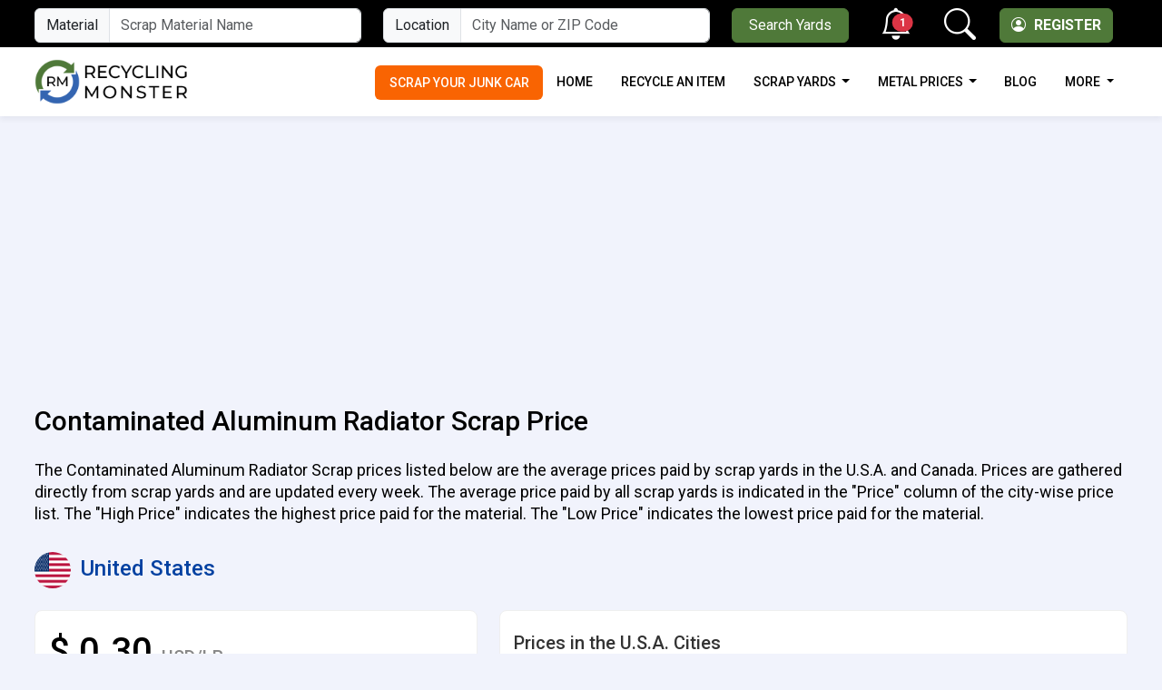

--- FILE ---
content_type: text/html; charset=UTF-8
request_url: https://www.recyclingmonster.com/price/contaminated-aluminum-radiator-scrap/600
body_size: 11470
content:

<!DOCTYPE HTML><html lang="en"><head>
 <script async src="https://www.googletagmanager.com/gtag/js?id=G-GDHWQEBJJ8"></script> <script>window.dataLayer = window.dataLayer || [];
  function gtag(){dataLayer.push(arguments);}
  gtag('js', new Date());
  gtag('config', 'G-GDHWQEBJJ8');</script> <meta charset="utf-8"><meta name="viewport" content="width=device-width, initial-scale=1, shrink-to-fit=no"><title>Contaminated Aluminum Radiator Scrap Price in United States & Canada</title><meta name="theme-color" content="#4f7939"/><meta name="description" content="Current Contaminated Aluminum Radiator Scrap price in the United States &amp; Canada as of 2025-12-15. Daily price movements, historical price charts &amp; city wise data"><meta name="title" content="Contaminated Aluminum Radiator Scrap Price in United States & Canada"><link rel="canonical" href="https://www.recyclingmonster.com/price/contaminated-aluminum-radiator-scrap/600" /><meta name="og:title" property="og:title" content="Contaminated Aluminum Radiator Scrap Price in United States & Canada"><meta name="twitter:title" content="Contaminated Aluminum Radiator Scrap Price in United States & Canada"><meta name="og:description" property="og:description" content="Current Contaminated Aluminum Radiator Scrap price in the United States &amp; Canada as of 2025-12-15. Daily price movements, historical price charts &amp; city wise data"><meta name="twitter:description" content="Current Contaminated Aluminum Radiator Scrap price in the United States &amp; Canada as of 2025-12-15. Daily price movements, historical price charts &amp; city wise data"><meta property="og:image" content="https://www.recyclingmonster.com/assets/images/logo.png"><meta name="twitter:card" content="summary_large_image"><meta name="twitter:site" content="@recyclingmonster"><meta name="twitter:image" content="https://www.recyclingmonster.com/assets/images/logo.png"><meta property="og:url" content="https://www.recyclingmonster.com/price/contaminated-aluminum-radiator-scrap/600"><link rel="amphtml" href="https://www.recyclingmonster.com/amp/pricecategory/600"><script type="application/ld+json">{
    "@context": "https://schema.org",
    "@type": "WebPage",
    "name": "Contaminated Aluminum Radiator Scrap Price in United States & Canada",
    "description": "Current Contaminated Aluminum Radiator Scrap price in the United States &amp; Canada as of 2025-12-15. Daily price movements, historical price charts &amp; city wise data"
}</script> <script>PeddlePublisherEmbedConfig={publisherID:"5173097"},function(){if("function"!=typeof window.PeddlePublisherEmbed){if(!window.PeddlePublisherEmbedConfig||!window.PeddlePublisherEmbedConfig.publisherID)throw new Error("Unable to bootstrap Peddle Publisher Embed, make sure to set PeddlePublisherEmbedConfig.publisherID");const e=(d,i)=>{e.queue.push({operation:d,options:i})};e.queue=[],window.PeddlePublisherEmbed=e;const d=()=>{const e=document.createElement("script");e.type="text/javascript",e.async=!0,e.src="https://publisher-embed.peddle.com/api/v1/embed/"+window.PeddlePublisherEmbedConfig.publisherID;const d=document.getElementsByTagName("script")[0];d.parentNode.insertBefore(e,d)};window.addEventListener("load",d,!1)}}();</script> <link href="https://cdn.jsdelivr.net/npm/bootstrap@5.3.2/dist/css/bootstrap.min.css" rel="stylesheet" integrity="sha384-T3c6CoIi6uLrA9TneNEoa7RxnatzjcDSCmG1MXxSR1GAsXEV/Dwwykc2MPK8M2HN" crossorigin="anonymous"><link rel="apple-touch-icon-precomposed" sizes="57x57" href="https://www.recyclingmonster.com/assets/images/favicon/rm-favicon-57.png" /><link rel="apple-touch-icon-precomposed" sizes="72x72" href="https://www.recyclingmonster.com/assets/images/favicon/rm-favicon-72.png" /><link rel="apple-touch-icon-precomposed" sizes="114x114" href="https://www.recyclingmonster.com/assets/images/favicon/rm-favicon-114.png" /><link rel="apple-touch-icon-precomposed" sizes="144x144" href="https://www.recyclingmonster.com/assets/images/favicon/rm-favicon-144.png" /><link rel="manifest" href="https://www.recyclingmonster.com/manifest.json"><link href="https://www.recyclingmonster.com/assets/images/favicon/favicon.png" rel="shortcut icon" /><style>body{font-family:'Roboto',sans-serif;font-size:16px;background-color:#f1f3fc;line-height:24px}a{text-decoration:none}a:hover{text-decoration:underline}.topheader{padding:5px 0px;background-color:#000;color:#fff}.topmenuitem li.list-inline-item:not(:last-child){margin-right:1rem}.topmenuitem li
a{color:#777;text-decoration:none;font-weight:500}.topmenuitem li a:hover{text-decoration:underline}.steelnavbar{background-color:#fff!important;-webkit-box-shadow:0 4px 6px 0 rgba(12,0,46,.05);box-shadow:0 4px 6px 0 rgba(12,0,46,.05)}.steelnavbar ul.navbar-nav li.nav-item
a{text-transform:uppercase;color:#000;font-weight:500;padding-right:1.1em;padding-left:1.1em;font-size:14px}.steelnavbar ul.navbar-nav li.nav-item a:hover{text-decoration:none}.steelnavbar ul.navbar-nav li.nav-item ul li a.dropdown-item{text-transform:none;font-weight:400}.topmenuitem li a.btn-register{color:#fff;--bs-btn-color:#fff;--bs-btn-bg:#4f7939;--bs-btn-border-color:#4f7939;--bs-btn-hover-color:#fff;--bs-btn-hover-bg:#689e4b;--bs-btn-hover-border-color:#689e4b;--bs-btn-focus-shadow-rgb:11,172,204;--bs-btn-active-color:#fff;--bs-btn-active-bg:#689e4b;--bs-btn-active-border-color:#689e4b;--bs-btn-active-shadow:inset 0 3px 5px rgba(0, 0, 0, 0.125);--bs-btn-disabled-color:#fff;--bs-btn-disabled-bg:#689e4b;--bs-btn-disabled-border-color:#689e4b;padding:6px 12px;text-transform:uppercase;font-weight:600;width:125px;height:38px}.topmenuitem li a.btn-register:hover{text-decoration:none}.topmenuitem li a.btn-register
i{margin-right:5px;width:16px;height:20px}.hicons{font-size:35px;width:35px;height:43px;margin:0px 10px;cursor:pointer}.hiconmenu{font-size:25px;margin:0px 0px}.infolink{padding-top:4px}.homeyardicon{font-size:30px;color:#4f7939}.contentbox{padding:15px;margin-bottom:15px;border:1px solid #efefef;border-radius:8px;width:100%;background-color:#fff!important}.mainhead{margin:30px 0px 15px 0px;font-size:28px;color:#000;font-weight:500}.mandesc{margin:0px 0px 20px 0px;padding:0px;font-size:18px;font-weight:400}.pricetablehead{text-transform:uppercase;color:#000;font-weight:500;font-size:20px}.pricetablecountryhead{text-transform:uppercase;color:#fff!important;background-color:#4f7939!important;font-weight:500;font-size:18px;padding:0.6rem 0.5rem!important}.pricetablecountryhead
a{color:#fff!important}.pricetablecountrysubhead{text-transform:uppercase;color:#fff!important;background-color:#4f7939!important;font-weight:500;font-size:14px;padding:0.6rem 0.5rem!important}.pricetablehead
a{color:#000}.pricetable{border:1px solid #efefef}.pricetable thead tr th:first-child{-webkit-border-top-left-radius:8px;-moz-border-radius-topleft:8px;border-top-left-radius:8px}.pricetable thead tr th:last-child{-webkit-border-top-right-radius:8px;-moz-border-radius-topright:8px;border-top-right-radius:8px}.pricetable tbody tr:last-child td:first-child{-webkit-border-bottom-left-radius:8px;-moz-border-radius-bottomleft:8px;border-bottom-left-radius:8px}.pricetable tbody tr:last-child td:last-child{-webkit-border-bottom-right-radius:8px;-moz-border-radius-bottomright:8px;border-bottom-right-radius:8px}.avgprice{font-size:18px;font-weight:400}.countrynamehead{font-size:24px;font-weight:500;color:#0341a1;margin:0px;padding:0px}.dropdown-menu-price{--bs-dropdown-link-color:#000!important;--bs-dropdown-link-active-bg:#0341a1!important}.dropdown-item-price{color:#000!important}.priceup{color:#097709!important}.pricedown{color:#BF0808!important}.mainnews{font-size:32px;font-weight:500;margin-bottom:15px;line-height:36px}.mainnews
a{color:#000}.newslist{margin:0px;padding:0px}.newslist
li{padding:10px 0px;list-style:none;border-bottom:1px solid #ddd}.newslist li:last-child{border:0px;padding-bottom:0px}.newslist li
a{color:#000;font-size:18px}.newslist li:first-child
a{font-size:24px;font-weight:500}.sectionhead{text-transform:uppercase;color:#000;font-weight:500;font-size:20px;padding-bottom:10px;margin-bottom:15px;border-bottom:1px solid #ddd}.sectionhead
a{color:#000}.yardlisthead
a{color:#000}.yardlisthead{text-transform:uppercase;color:#000;font-weight:500;font-size:20px;padding-top:10px}.companybox{padding:15px 0px}.companybox:last-child{border-bottom:0px;padding-bottom:0px}.companylogo{border:1px solid #ddd;padding:5px;text-align:center}.companyname{font-weight:400;font-size:18px}.companyname
a{color:#000}.companyname
span{display:block;padding:5px 0px 0px 0px;font-weight:400;font-size:15px}.companyname span
a{color:#6610f2}.homepricechartgraph
td{font-size:24px;font-weight:600}.homepricechartgraph td
span{font-size:16px;font-weight:600;color:#999;text-transform:uppercase}.pricetip{text-align:left;padding:5px 0px;font-size:16px}.pricelistmaterialimage{width:40px;height:40px;border-radius:50%;margin-right:5px}.footericon{background:url(assets/images/icon-sprit-om.png)-233px -30px;height:42px;width:170px;display:block}.copyright{font-size:14px;color:#fff;font-weight:400;width:100%;padding:15px 0px 0px 0px;margin:15px 0px 0px 0px;border-top:1px solid #efefef;text-align:center}.pl-0{padding-left:0px !important}.sicons
a{padding:0 10px}.sicons a:first-child{padding-left:0px}.sicons a:last-child{padding-right:0px}.footer{color:#fff!important;background-color:#4f7939!important;font-weight:500;padding:15px 0px}.footermenuitem li.list-inline-item:not(:last-child){margin-right:1rem}.footermenuitem li
a{color:#fff;text-decoration:none;font-weight:500}.footermenuitem li a:hover{text-decoration:underline}.socialprofile{color:#fff;font-size:26px}.text-bg-rm{background-color:#4f7939;color:#fff}.priceparentlabel{text-transform:uppercase;color:#888;padding-bottom:0px;font-size:14px;font-weight:500}.priceparentlabel
a{color:#888}.priceitemname{font-size:16px;color:#000;font-weight:500;white-space:nowrap;overflow:hidden;text-overflow:ellipsis;line-height:26px}.priceitemname
a{color:#000;text-overflow:ellipsis;white-space:nowrap}.priceitemprice{color:#555;font-weight:700;font-size:38px;line-height:22px}.priceitempriceup{color:#4f7939;font-weight:700;font-size:38px;line-height:22px}.priceitempricedown{color:#F00;font-weight:700;font-size:38px;line-height:22px}.priceitemunit{color:#777;font-weight:500;font-size:14px;padding-top:5px;padding-left:1px}.eday{color:#4f7939;font-weight:700;font-size:38px;line-height:22px;display:block;padding:10px}.emonth{color:#000;padding-bottom:0px;font-size:14px;font-weight:500;display:block}.dump-btn{background-color:#005b71;border-color:#005b71;color:#fff;margin:25px 0;padding:3px 15px}.dumpstersectionhead{margin:30px 0px 15px 0px;padding:0;font-size:22px;font-weight:500;color:#005b71;width:100%;display:block;text-align:center}.dump-icon{width:100px;margin-bottom:10px}.groupserchbtn{color:#fff;--bs-btn-color:#fff;--bs-btn-bg:#4f7939;--bs-btn-border-color:#4f7939;--bs-btn-hover-color:#4f7939;--bs-btn-hover-bg:#689e4b;--bs-btn-hover-border-color:#689e4b;--bs-btn-focus-shadow-rgb:11,172,204;--bs-btn-active-color:#4f7939;--bs-btn-active-bg:#689e4b;--bs-btn-active-border-color:#689e4b;--bs-btn-active-shadow:inset 0 3px 5px rgba(0, 0, 0, 0.125);--bs-btn-disabled-color:#4f7939;--bs-btn-disabled-bg:#689e4b;--bs-btn-disabled-border-color:#689e4b;padding:4px 12px;text-transform:uppercase;font-weight:600}.groupserchbtn:hover{color:#fff}.yardlistingitem_top{position:relative;padding-bottom:100px;overflow:hidden;border-bottom:1px solid #dee2e6}.yardlistingitem_bot{padding-top:15px}.-resp-bg-img{position:absolute;top:25%;left:25%;width:50%;height:50%;background-repeat:no-repeat;background-size:cover;background-position:center}.yardlistingitem_title{margin-bottom:0px;display:block;line-height:25px;font-size:1.25rem}.yardlistingitem_title
a{color:#333;font-weight:500}.yardlistingitem_info{display:-webkit-box;display:-ms-flexbox;display:flex;font-size:16px;font-weight:600;letter-spacing:0.6px;color:#00bd74;margin-bottom:10px}.yardlistingitem_item
a{color:#4f7939;line-height:30px}.yardlistingitem_descr{font-size:16px;font-weight:400;color:#6b6b6b}.matacpt{font-weight:500;color:#333;padding-right:5px}.matmore{font-weight:500;color:#4f7939}#googlemap{height:450px;width:100%}table.table thead tr
th.ccheadbg{background-color:#efefef}table.yardpricetable tbody tr td
a{color:#000;text-decoration:none}.sidebarnavicon{padding:10px 15px;border:1px solid #dee2e6;border-bottom:0;width:100%;background-color:#4f7939;color:#FFF;font-size:18px;font-weight:500;-webkit-border-top-left-radius:8px;-webkit-border-top-right-radius:8px;-moz-border-radius-topleft:8px;-moz-border-radius-topright:8px;border-top-left-radius:8px;border-top-right-radius:8px}.sidebarnavicon
a{color:#FFF;font-size:16px;font-weight:400}.leftsidebar{margin:0px 0px 30px 0px;padding:5px 15px;border:1px solid #dee2e6;-webkit-border-bottom-right-radius:8px;-webkit-border-bottom-left-radius:8px;-moz-border-radius-bottomright:8px;-moz-border-radius-bottomleft:8px;border-bottom-right-radius:8px;border-bottom-left-radius:8px}.leftsidebar
li{list-style:none;padding:7px 0px;border-bottom:1px solid #dee2e6}.leftsidebar li:last-child{border:none;-webkit-border-bottom-right-radius:8px;-webkit-border-bottom-left-radius:8px;-moz-border-radius-bottomright:8px;-moz-border-radius-bottomleft:8px;border-bottom-right-radius:8px;border-bottom-left-radius:8px}.leftsidebar li
a{font-size:16px;font-weight:500;color:#333;text-decoration:none;display:inline-block;width:100%;height:100%}.leftsidebar li
i{margin-right:5px;font-size:24px;color:#777}.white-bg{background-color:#FFF}.register-title{font-size:22px;color:#333;font-weight:500;margin:15px 0px;padding:0px}.register-subhead{font-size:16px;color:#777;font-weight:400}.arrowlabel{-webkit-border-radius:20px;-moz-border-radius:20px;border-radius:20px;padding:15px;text-align:center;font-size:16px;color:#fff;background-color:#ff6f06;width:100%}.arrowlabel
a{color:#fff}.arrow_box{position:relative;background:#ff6f06;border:4px solid #ff6f06;-webkit-border-radius:12px;-moz-border-radius:12px;border-radius:12px;padding:15px;text-align:center}.arrow_box
a{font-size:18px;color:#fff}.arrow_box:after,.arrow_box:before{left:100%;top:50%;border:solid transparent;content:"";height:0;width:0;position:absolute;pointer-events:none}.arrow_box:after{border-color:rgba(255,111,6,0);border-left-color:#ff6f06;border-width:15px;margin-top:-15px}.arrow_box:before{border-color:rgba(255,111,6,0);border-left-color:#ff6f06;border-width:21px;margin-top:-21px}.sibarregbtn{background-color:#34393d;border:0px;width:100%;margin-bottom:15px;font-weight:500}.sibarregbtn:hover{background-color:#34393d!important}.sibarregbtn:focus{background-color:#34393d!important}.sibarregbtn.disabled,.sibarregbtn:disabled{color:#fff;background-color:#34393d;border-color:#34393d;opacity:1}.yard-item{position:relative;width:100%;overflow:hidden;background-color:#fff;-webkit-border-radius:8px;-moz-border-radius:8px;border-radius:8px;overflow:hidden;border:1px solid #dee2e6;padding:15px;margin-bottom:30px}.yard-item:hover{}.yard-item_title{display:block;line-height:25px;padding:15px 0px 10px 0px;margin:0px}.yard-item_title
a{color:#333;font-weight:500}.yard-item_info{display:-webkit-box;display:-ms-flexbox;display:flex;font-size:12px;font-weight:600;letter-spacing:0.6px;color:#00bd74;text-transform:uppercase;margin-bottom:10px}.yard-item_info_item{color:#4f7939}.yard-item_info_item
a{color:#4f7939}.yard-item_descr{font-size:16px;font-weight:400;color:#6b6b6b}.yard-item_logo{min-height:100px}.yard-item_logo .-resp-bg-img{-webkit-transition:all 1.5s;-o-transition:all 1.5s;transition:all 1.5s}.yard-item_logo:hover .-resp-bg-img{-webkit-transition:all 2.5s;-o-transition:all 2.5s;transition:all 2.5s;-webkit-transform:scale(1.2);-ms-transform:scale(1.2);transform:scale(1.2)}.yard-item_tools{font-size:16px;margin:15px 0 15px 0;color:#555}.yard-item_tools
i{color:#4f7939;font-size:22px;margin-right:5px;position:relative;bottom:-2px}.yard-item_tools
a{color:#555}.yard-item_tools a:hover{text-decoration:none}.yard-item_tools
div{padding:0 5px!important}.yarditemtabs{margin:0 0 15px 0px!important;padding:0px;clear:both}.yarditemtabs
li{list-style:none;padding:10px 5px;float:left;background-color:#343a40;color:#fff;border-right:1px solid #dee2e6;text-align:center;width:16.66%;font-weight:400;font-size:15px}.yarditemtabs li:last-child{margin-right:0px;border-right:0px}.yarditemtabs li
a{color:#fff;display:inline-block;width:100%;height:100%}.yarditemtabs
li.active{background-color:#4f7939;color:#fff;position:relative;background:#4f7939}.yarditemtabs li.active
a{color:#fff}.yarditemtabs li a:hover{text-decoration:none;background-color:#4f7939;color:#fff!important}.yarditemtabs li:hover{text-decoration:none;background-color:#4f7939;color:#fff!important}.yarditemtabs li:hover
a{color:#fff}.yarditemtabs li.active:after, .yarditemtabs li.active:before{top:100%;left:50%;border:solid transparent;content:" ";height:0;width:0;position:absolute;pointer-events:none}.yarditemtabs li.active:after{border-color:rgba(79, 121, 57, 0);border-top-color:#4f7939;border-width:10px;margin-left:-10px}.yarditemtabs li.active:before{border-color:rgba(222,226,230,0);border-top-color:#dee2e6;border-width:11px;margin-left:-11px}.textcenter{text-align:center}.sectionintro{padding:0px 0px 30px 0px;font-size:18px;font-weight:400;color:#000;text-align:center}.sectionintroleft{padding:0px 0px 30px 0px;font-size:18px;font-weight:400;color:#000}h1{font-size:30px;font-weight:500;color:#000;margin:30px 0px 15px 0px;padding:0px}.yardrecords{color:#555;font-size:16px;font-weight:500;padding:0 0 15px 0px}.indesktop{display:block}.result-range{float:right;color:#333}.margin-bot-15{margin-bottom:15px!important}.yard-item_tools
div{padding:0 5px!important}.yardlistingitem_tools{font-size:16px;padding:0px 15px 15px 15px;color:#555}.distancefiller{width:120px;height:25px;margin:15px 0px}.distance{width:120px;height:25px;background:#3465b1;position:relative;-moz-border-radius:0px;-webkit-border-radius:0px;border-radius:0px;float:right;margin:15px 0px;color:#fff;padding:0px;text-align:center;font-size:14px}.distance:before{content:"";position:absolute;right:100%;top:6px;width:0;height:0;border-top:7px solid transparent;border-right:15px solid #3465b1;border-bottom:7px solid transparent}.yardaddress{float:none;clear:both;font-weight:400;text-align:left;margin-bottom:15px;line-height:28px}ul.rmpage li a.page-link{position:relative;display:block;padding:0.5rem 0.75rem;margin-left:-1px;line-height:1.25;color:#333!important;background-color:#fff;border:1px solid #dee2e6}ul.rmpage li.page-item.active a.page-link{z-index:1;background-color:#4f7939!important;color:#FFF!important;border-color:#dee2e6!important}ul.rmpage li a.page-link:hover{background-color:#4f7939!important;color:#FFF!important;border-color:#dee2e6!important}.norecordalertalert{position:relative;padding:1.25rem 1.25rem;margin-bottom:1rem;border:1px solid #dee2e6;font-size:18px;background:#FFF;text-align:center;font-weight:500;color:#333}.norecordalertalert
i{font-size:8em;color:#4f7939}.suggestlink{font-size:18px;padding:15px 0px}.dropdown-menu{--bs-dropdown-link-color:#fff!important;--bs-dropdown-link-active-bg:#4f7939}.steelnavbar ul.navbar-nav li.nav-item ul li a.dropdown-item:active{color:#fff}.btn-success{--bs-btn-color:#fff;--bs-btn-bg:#4f7939;--bs-btn-border-color:#4f7939;--bs-btn-hover-color:#fff;--bs-btn-hover-bg:#157347;--bs-btn-hover-border-color:#146c43;--bs-btn-focus-shadow-rgb:60,153,110;--bs-btn-active-color:#fff;--bs-btn-active-bg:#146c43;--bs-btn-active-border-color:#13653f;--bs-btn-active-shadow:inset 0 3px 5px rgba(0, 0, 0, 0.125);--bs-btn-disabled-color:#fff;--bs-btn-disabled-bg:#4f7939;--bs-btn-disabled-border-color:#4f7939}.sidebarprice thead tr th:first-child{-webkit-border-top-left-radius:8px;-moz-border-radius-topleft:8px;border-top-left-radius:8px}.sidebarprice thead tr th:last-child{-webkit-border-top-right-radius:8px;-moz-border-radius-topright:8px;border-top-right-radius:8px}.sidebarprice tbody tr:last-child td:first-child{-webkit-border-bottom-left-radius:8px;-moz-border-radius-bottomleft:8px;border-bottom-left-radius:8px}.sidebarprice tbody tr:last-child td:last-child{-webkit-border-bottom-right-radius:8px;-moz-border-radius-bottomright:8px;border-bottom-right-radius:8px}.sidebarmainnews{font-size:26px;font-weight:500;margin-bottom:15px;line-height:36px}.sidebarmainnews
a{color:#000}.newslist li:first-child
a.subnews{font-size:20px}.priceunitnote{font-size:14px;float:right;text-transform:none;color:#000;position:relative;top:0px}.priceunitnote
i{margin-left:5px;color:#4f7939;font-weight:600;font-size:18px;cursor:pointer}.whitefont{color:#fff!important}.whitefont
i{color:#fff!important}.hphoto{width:35px}.myaccount{position:relative;top:-2px}.myaccount a:hover{text-decoration:none!important}.myaccount ul.dropdown-menu{background-color:#4f7939;min-width:180px}.myaccount ul.dropdown-menu
li{background-color:#4f7939;padding:5px 10px;color:#fff}.myaccount ul.dropdown-menu li
a{color:#fff}.myaccount ul.dropdown-menu li a
i{margin-right:10px}#btn-search{cursor:pointer}.searchboxlabel{font-size:20px;font-weight:500;color:#000}#searchTab li.nav-item{width:33.33%;text-align:center}#searchTab li.nav-item button.nav-link{background-color:#4f7939;color:#fff;border:1px solid #fff;font-size:18px;font-weight:500;width:100%}#searchTab li.nav-item
button.active{background-color:#fff;color:#000;border:1px solid #ddd;border-bottom:1px solid #fff}.ncount{left:35px}#usernotificationcount{display:none}.alertlist li
p.icon{float:left;width:5%}.alertlist li
i{font-size:12px;color:#6c9908;margin-right:5px}.alertlist li
p.text{float:left;width:95%}.notificationbell{cursor:pointer}.sindexunit{color:#888;font-weight:500;font-size:16px}.breadcrumb{margin-top:15px}h1.tophead{font-size:26px;font-weight:500;color:#000;margin:0px 0px 15px 0px;padding:0px}h2.allhead{font-size:26px;font-weight:500;color:#000;margin:0px 0px 15px 0px;padding:0px}i.listphone{color:#4f7939;font-size:22px;margin-right:5px;position:relative;bottom:-2px}.plink{color:#4f7939;font-weight:600;display:block;margin:15px 0 15px 0px}.yardtime{color:#4f7939;font-weight:600;display:block;margin:0 0 15px 0px}.yardtime
i{color:#4f7939;font-size:22px;margin-right:5px;position:relative;bottom:-2px}.yardtime span
i{color:#777}.yardtimeclose{color:#F00;font-weight:600;display:block;margin:0 0 15px 0px}.yardtimeclose
i{color:#F00;font-size:22px;margin-right:5px;position:relative;bottom:-2px}.adlabel{margin:0px;padding:0px}.starblock{color:#000;margin-bottom:10px;font-weight:500;color:#777}.starblock
i{color:#F90;font-size:18px;margin-right:4px}.starblock
span{padding-right:5px}.searvicefeatures{color:#4f7939;font-weight:500}.searvicefeatures
i{margin-right:5px;font-size:20px}.searvicefeatures
div.noservice{color:#999;font-weight:400;font-size:16px}i.activestar{color:#f58426 !important}.starrr
i{color:#ddd;font-size:26px}.redmsg{color:#F00}.greenmsg{color:#060}.stardiv{padding:0 15px}.userstar{font-size:26px}.inactivestar{color:#e3e3e3}.ratetotal{color:#000}.ratetotal
a{color:#000}.ratebtn{background-color:#ff6f06!important;border-color:#ff6f06!important;border-radius:0;margin-left:15px;padding:3px 10px;position:relative;top:-4px;border-radius:.25rem;line-height:22px;font-size:16px;font-weight:500}.ratebtn
i{font-size:15px}.ratebtn a:hover{text-decoration:none}.commentname{margin:0 0 5px;font-weight:500}.commentfollow{margin:0 0 5px;color:#777}.commentfollow
i{color:#f58426;margin-right:10px;position:relative;top:0px}.reviewstart{font-weight:500;padding:0 0 10px;font-size:20px;color:#555}.reviewform{padding:15px 15px 0 15px}.starrr
i{color:#ddd;font-size:26px}.starrr i:hover{color:#f58426}.reviewmessage{margin-top:15px;height:100px!important;border:1px solid #ddd}.reviewlistbox{border-top:1px solid #efefef;padding:15px 0!important;margin:15px 0 0!important;width:100%}.userimage{float:left;width:60px;margin-right:20px}.userpro{float:left}.rateddate{padding:0 15px;color:#777}.reviewdesc{padding:15px 15px 15px 0;width:100%}i.userstar{color:#ddd}i.activestar{color:#f58426!important}.uprate{width:40px;margin-right:15px;color:#777;font-weight:700}.uprate
i{font-size:20px;color:#6c9908}.downrate
i{font-size:20px;color:red}.downrate
span{top:-2px;position:relative;width:10px}.uprate
span{top:-2px;position:relative;width:10px}#reviewmsg{color:#218838}.dusercoomentface{font-size:50px!important;color:#2a84b5;margin-bottom:15px}.yhor{color:#000;font-weight:400}.hours{margin:10px 0px}.news-item_title{margin:15px 0px;font-size:1.25rem}.news-item_title
a{color:#333;font-weight:500}h2.questionhead{font-size:22px;font-weight:500;color:#000;margin:0px 0px 30px 0px;padding:0px 0px 15px 0px;border-bottom:1px solid #ddd}h2.materialbloghead{font-size:22px;font-weight:500;color:#000;margin:0px;padding:0px 0px 15px 0px}.fquestion{font-size:18px;font-weight:500;color:#000;margin:0px 0px 15px 0px}.fanswer{font-size:16px;font-weight:400;color:#555;margin-bottom:30px}.story
p{font-size:20px;line-height:38px;color:#2e2e2e;margin-bottom:30px}.story
h2{font-size:24px;font-weight:500;margin:30px 0px 10px 0px;color:#000}.story
h3{font-size:20px;font-weight:500;margin:15px 0px 10px 0px}.story
h4{font-size:18px;font-weight:500;margin:15px 0px 10px 0px}.story
ul{margin:15px 0px 30px 15px}.story ul
li{padding:5px 0px;font-size:20px;line-height:38px;color:#2e2e2e}.story ul li::marker{color:#4f7939;font-size:1.5rem}.storydate{font-size:16px;font-weight:400;color:#666}.storyexcerpt{font-size:22px;font-weight:500;color:#000;margin:40px 0px;line-height:30px}.storyshare a i.bi-facebook{color:#3a589e}.storyshare a i.bi-linkedin{color:#000}.storyshare
i{font-size:26px;margin-right:5px}.storyshare a i.bi-linkedin{color:#0d77b7}.storyimage{margin:30px 0px}h1.story-title{font-size:36px;font-weight:500;color:#000;margin:30px 0px 15px 0px;padding:0px}.related{font-size:24px;font-weight:500;margin:30px 0px 15px 0px;padding:0px;color:#000}h3.popover-header{margin-top:0px!important}.materialdescription
h2{font-size:20px;font-weight:500;margin:0px;padding:15px 0px 10px 0px}.materialdescription
h3{font-size:18px;font-weight:500;margin:0px;padding:15px 0px 10px 0px}.materialdescription
h4{font-size:16px;font-weight:500;margin:0px;padding:15px 0px 10px 0px}a.scrapcar{color:#fff!important;background-color:#f96402!important;font-weight:600;-webkit-border-radius:6px;-moz-border-radius:6px;border-radius:6px;padding:0.5em 1em;margin-top:2px;max-width:220px;text-align:center}.highlightbox{padding:30px;-webkit-border-radius:8px;-moz-border-radius:8px;border-radius:8px;background-color:#ebfae2;margin:30px}.story
blockquote{font-style:italic;margin-bottom:30px;padding:25px 100px;position:relative;font-size:22px;line-height:32px}.story blockquote:after, .story blockquote:before{background:50% no-repeat;content:"";display:block;height:76px;position:absolute;width:87px}.story blockquote:before{background-image:url(https://www.recyclingmonster.com/assets/images/bg-blockquote-blog-open.png);left:0;top:0}.story blockquote:after{background-image:url(https://www.recyclingmonster.com/assets/images/bg-blockquote-blog-close.png);bottom:0;right:0}blockquote:after,blockquote:before,q:after,q:before{content:"";content:none}.authorimg{width:50px;height:50px;border-radius:50% !important;margin-right:5px}.borbot{border-bottom:1px solid #ddd}.newsyicon{color:#F00;margin-right:5px;font-size:20px}@media (min-width:992px){.dropdown:hover>.dropdown-menu{display:block}.dropdown>.dropdown-toggle:active{pointer-events:none}.navbar-expand-lg .navbar-nav .dropdown-menu{min-width:200px}}@media (max-width:991px){.steelnavbar ul.navbar-nav li.nav-item
a{color:#fff}.steelnavbar ul.navbar-nav li.nav-item ul li a.dropdown-item{color:#000}.pricebox{display:none}.msep{border:0px!important}.yarditemtabs
li{width:25%;margin:10px 0px 0px 0px}.indesktop{display:none}.inmobile{display:block}.yard-item_tools
div{margin-bottom:10px}}@media (min-width: 1140px){.container{width:96%;max-width:1600px}}</style> <script async src="https://pagead2.googlesyndication.com/pagead/js/adsbygoogle.js?client=ca-pub-3085852732990536"
     crossorigin="anonymous"></script> </head><body>
<header><div class="topheader"><div class="container"><div class="row"><div class="col-md-9 d-none d-md-block d-lg-block d-xl-block d-xxl-block"><form action="https://www.recyclingmonster.com/recycling-centers/search" method="post"  class="needs-validation" novalidate><div class="row"><div class="col-md-5"><div class="input-group mt-1">
<span class="input-group-text">Material</span>
<input type="text" class="form-control" name="searchcategories" id="searchcategories"  placeholder="Scrap Material Name" aria-label="Material Name" aria-describedby="searchpriceitem" required></div></div><div class="col-md-5"><div class="input-group mt-1">
<span class="input-group-text">Location</span>
<input type="text" class="form-control" name="searchlocation" id="searchlocation"    placeholder="City Name or ZIP Code" aria-label="City Name or ZIP Code" aria-describedby="searchpriceitem" required></div></div><div class="col-md-2">
<button type="submit" name="searchyards" class="btn btn-success mt-1 w-100">Search Yards</button></div></div></form></div><div class="col-md-3"><ul class="list-inline mt-1 topmenuitem"><li class="list-inline-item float-end">
<a href="https://www.recyclingmonster.com/account/register" class="btn btn-register"><i class="bi bi-person-circle"></i> Register</a></li><li class="list-inline-item float-end">
<i class="bi bi-search hicons" id="btn-search" data-bs-toggle="modal" data-bs-target="#searchModal"></i></li><li class="list-inline-item float-end">
<span class="position-relative notificationbell" data-bs-toggle="modal" data-bs-target="#notificationModal">
<i class="bi bi-bell hicons"></i>
<span class="position-absolute top-0 translate-middle badge rounded-pill bg-danger ncount" id="usernotificationcount">
</span>
</span></li><li><a class="scrapcar d-none d-sm-block d-xs-block d-md-none" href="https://www.recyclingmonster.com/cash-for-junk-cars">Scrap Your Junk Car</a></li></ul></div></div></div></div>
</header>
<nav class="navbar navbar-expand-lg steelnavbar" aria-label="Navbar" id="navbar_top"><div class="container">
<a class="navbar-brand" href="https://www.recyclingmonster.com/"><img src="https://www.recyclingmonster.com/assets/theme2024/assets/images/logo.png" height="50" width="169" alt="RecylingMonster"></a>
<button class="navbar-toggler" type="button" data-bs-toggle="offcanvas" data-bs-target="#offcanvasNavbar2" aria-controls="offcanvasNavbar2">
<span class="navbar-toggler-icon"></span>
<a class="visually-hidden-focusable" href="#offcanvasNavbar2">Menu</a>
</button><div class="offcanvas offcanvas-end text-bg-rm" tabindex="-1" id="offcanvasNavbar2" aria-labelledby="offcanvasNavbar2Label"><div class="offcanvas-header"><h5 class="offcanvas-title" id="offcanvasNavbar2Label"><img src="https://www.recyclingmonster.com/assets/theme2024/assets/images/logo-small.png" alt="RecylingMonster"></h5>
<button type="button" class="btn-close btn-close-white" data-bs-dismiss="offcanvas" aria-label="Close"></button></div><div class="offcanvas-body"><ul class="navbar-nav ms-auto"><li class="nav-item"><a class="nav-link scrapcar" href="https://www.recyclingmonster.com/cash-for-junk-cars">Scrap Your Junk Car</a></li><li class="nav-item"><a class="nav-link" href="https://www.recyclingmonster.com/"> Home </a></li><li class="nav-item"><a class="nav-link" href="https://www.recyclingmonster.com/recycle-an-item"> Recycle an Item </a></li><li class="nav-item dropdown">
<a class="nav-link  dropdown-toggle" href="" data-bs-toggle="dropdown"> Scrap Yards </a><ul class="dropdown-menu dropdown-menu-right"><li><a class="dropdown-item" href="https://www.recyclingmonster.com/recycling/automotive/746">Automotive</a></li><li><a class="dropdown-item" href="https://www.recyclingmonster.com/recycling/batteries/3327">Batteries</a></li><li><a class="dropdown-item" href="https://www.recyclingmonster.com/recycling/construction/3328">Construction</a></li><li><a class="dropdown-item" href="https://www.recyclingmonster.com/recycling/electronics/3">Electronics</a></li><li><a class="dropdown-item" href="https://www.recyclingmonster.com/recycling/glass/3330">Glass</a></li><li><a class="dropdown-item" href="https://www.recyclingmonster.com/recycling/hazardous/3334">Hazardous</a></li><li><a class="dropdown-item" href="https://www.recyclingmonster.com/recycling/household/3336">Household</a></li><li><a class="dropdown-item" href="https://www.recyclingmonster.com/recycling/metal/1">Metal</a></li><li><a class="dropdown-item" href="https://www.recyclingmonster.com/recycling/organic-waste/3335">Organic Waste</a></li><li><a class="dropdown-item" href="https://www.recyclingmonster.com/recycling/paper/3332">Paper</a></li><li><a class="dropdown-item" href="https://www.recyclingmonster.com/recycling/plastic/170">Plastic</a></li><li><a class="dropdown-item" href="https://www.recyclingmonster.com/recycling">All Yards</a></li></ul></li><li class="nav-item dropdown">
<a class="nav-link  dropdown-toggle" href="#" data-bs-toggle="dropdown"> Metal Prices </a><ul class="dropdown-menu dropdown-menu-right"><li><a class="dropdown-item" href="https://www.recyclingmonster.com/scrap-metal-prices">Current Metal Prices</a></li><li><a class="dropdown-item" href="https://www.recyclingmonster.com/united-states-scrap-metal-prices">USA Prices</a></li><li><a class="dropdown-item" href="https://www.recyclingmonster.com/canada-scrap-metal-prices">Canada Prices</a></li><li><a class="dropdown-item" href="https://www.recyclingmonster.com/catalytic-converter-scrap-price">CAT Prices</a></li></ul></li><li class="nav-item"><a class="nav-link" href="https://www.recyclingmonster.com/blog">Blog</a></li><li class="nav-item dropdown">
<a class="nav-link  dropdown-toggle" href="#" data-bs-toggle="dropdown"> More </a><ul class="dropdown-menu dropdown-menu-right"><li><a class="dropdown-item" href="https://www.recyclingmonster.com/articles">News</a></li><li><a class="dropdown-item" href="https://www.recyclingmonster.com/recycling-events">Events</a></li><li><a class="dropdown-item" href="https://www.recyclingmonster.com/dumpsters">Dumpsters</a></li><li><a class="dropdown-item" href="https://www.recyclingmonster.com/metals-theft-laws">Laws</a></li><li><a class="dropdown-item" href="https://www.recyclingmonster.com/scrap-materials">Metal Guide</a></li><li><a class="dropdown-item" href="https://www.recyclingmonster.com/recycling-jobs">Recycling Jobs</a></li></ul></li></ul></div></div></div>
</nav><div class="container text-center mb-2 mt-2"> <script async src="https://pagead2.googlesyndication.com/pagead/js/adsbygoogle.js?client=ca-pub-3085852732990536"
     crossorigin="anonymous"></script> 
<ins class="adsbygoogle"
style="display:block"
data-ad-client="ca-pub-3085852732990536"
data-ad-slot="3635869624"
data-ad-format="auto"
data-full-width-responsive="true"></ins> <script>(adsbygoogle = window.adsbygoogle || []).push({});</script></div><script type="application/ld+json">{
  "@context": "http://schema.org",
  "@type": "BreadcrumbList",
  "itemListElement": [{
    "@type": "ListItem",
    "position": 1,
    "item": {
      "@id": "https://www.recyclingmonster.com/",
      "name": "Home"
    }
  },{
    "@type": "ListItem",
    "position": 2,
    "item": {
      "@id": "https://www.recyclingmonster.com/scrap-metal-prices",
      "name": "Scrap price from Scrap Yards"
    }
  },{
    "@type": "ListItem",
    "position": 3,
    "item": {
      "@id": "https://www.recyclingmonster.com/price",
      "name": "Scrap price from "
    }
  }]
}</script> <script type="text/javascript" src="https://www.gstatic.com/charts/loader.js"></script> <script language="javascript">google.charts.load('current', {'packages':['corechart']});</script> <style>.psibemt{margin-top:64px}.priceparentlabelindex{padding-bottom:0px;font-size:22px;font-weight:600;text-transform:uppercase}.priceparentlabelindex
span{display:block;line-height:30px;color:#888;font-size:16px;font-weight:500}.indexunit{color:#888;font-weight:500;font-size:20px}.indexupdate{color:#888;font-weight:500;font-size:14px}.indexp{font-size:40px;line-height:60px;color:#000;font-weight:500}#categorypricetab li button.nav-link{display:block;padding:var(--bs-nav-link-padding-y) var(--bs-nav-link-padding-x);font-size:22px;font-weight:500;color:#fff;text-decoration:none;background:#005b71;border:0;transition:color .15s ease-in-out,background-color .15s ease-in-out,border-color .15s ease-in-out;text-transform:uppercase}#categorypricetab li
button.active{display:block;padding:var(--bs-nav-link-padding-y) var(--bs-nav-link-padding-x);font-size:22px;font-weight:500;color:#fff;text-decoration:none;background:#4f7939;border:0;transition:color .15s ease-in-out,background-color .15s ease-in-out,border-color .15s ease-in-out;text-transform:uppercase;border-bottom:1px solid #ddd}.dpricesubhead{color:#333;font-weight:500;font-size:20px;padding:0px;margin:30px 0px 15px 0px}.homepricechartdatecat{background-color:#e7e7e7}.homepricechartdatecat
ul{width:100%;margin-bottom:0px;background-color:#e7e7e7}.homepricechartdatecat ul
li{background-color:#e7e7e7;padding:5px 10px;border-right:2px solid #fff;width:20%;text-align:center;font-weight:500;float:left;text-align:center;cursor:pointer}.homepricechartdatecat ul li:last-child{border:0px}.homepricechartdatecat ul li
a{text-decoration:none;display:block;text-align:center}.homepricechartdatecat
li.active{background-color:#4f7939;color:#fff}.homepricechartdatecat li.active
a{color:#fff}.homepricechartdatecat li:hover{background-color:#4f7939;color:#fff}.homepricechartdatecat li:hover
a{color:#fff}.homepricechartdatecat{margin-bottom:15px}.ovprice{font-size:22px;font-weight:500}.materialdescription h2,h3,h4{font-size:18px;font-weight:500;margin:20px 0px 10px 0px;padding:0px}.homechartloader{min-height:250px;font-size:18px}.homechartloader
i{font-size:60px;color:#4f7939!important;position:relative;bottom:-14px}</style><div class="container"><h1 class="mb-4">Contaminated Aluminum Radiator Scrap Price</h1><div class="col-lg-12 sectionintroleft">
The Contaminated Aluminum Radiator Scrap prices listed below are the average prices paid by scrap yards in the U.S.A. and Canada.  Prices are gathered directly from scrap yards and are updated every week. The average price paid by all scrap yards is indicated in the "Price" column of the city-wise price list. The "High Price"  indicates the highest price paid for the material. The "Low Price" indicates the lowest price paid for the material.</div><h2 class="countrynamehead mb-4"><img src="https://www.recyclingmonster.com/assets/images/flags/50px-Flag_of_the_United_States.png"  class="pricelistmaterialimage"/> United States</h2><div class="row"><div class="col-md-5"><div class="contentbox"><div class="indexp">
$ 0.30 <span class="indexunit">USD/LB</span></div><div class="priceparentlabelindex priceitemprice "><i class="bi bi-arrow-right"></i> 0.00 (0.00%)</div><hr /><h2 class="dpricesubhead">Historical Price Chart</h2><div id="usachartblock"></div><h2 class="dpricesubhead mt-5">Current Year Price Overview</h2><div class="table-responsive p-0"><table class="table table-bordered yardpricetable mb-0"><thead><tr><th class="pricetablecountrysubhead text-center">High</th><th class="pricetablecountrysubhead text-center"> Low</th><th class="pricetablecountrysubhead text-center">Average</th></tr></thead><tbody><tr><td class="text-center ovprice priceup">0.30 <span class="sindexunit">USD/LB</span></th><td class="text-center ovprice pricedown">0.30 <span class="sindexunit">USD/LB</span></th><td class="text-center ovprice">0.30 <span class="sindexunit">USD/LB</span></th></tr></tbody></table></div></div></div><div class="col-md-7"><div class="contentbox"><h2 class="dpricesubhead mt-2">Prices in the U.S.A. Cities</h2><div class="table-responsive p-0"><table class="table table-bordered yardpricetable mb-0" id="usapricetable"><thead><tr><th class="pricetablecountrysubhead">Location</th><th class="pricetablecountrysubhead text-center"> Price</th><th class="pricetablecountrysubhead text-center">Change</th><th class="pricetablecountrysubhead text-center">High</th><th class="pricetablecountrysubhead text-center">Low</th><th class="pricetablecountrysubhead text-center">Unit<span class="priceunitnote whitefont"><i class="bi bi-info-circle" data-bs-toggle="popover" data-bs-container="body" data-bs-title="Weight Unit Details" data-bs-html="true" data-bs-content="<p class='m-0'><strong>LB</strong> : Pound</p><p class='m-0'><strong>Ton</strong> : A ton is 2,000 pounds</p><p class='m-0'><strong>GT</strong> : Gross tonnage</p><p class='m-0'><strong>CWT</strong> : Hundredweight</p>"></i></span></th><th class="pricetablecountrysubhead text-center">Updated</th></tr></thead><tbody><tr><td width="30%"><a href="https://www.recyclingmonster.com/scrap-metal-price/united-states/california/huntington-beach/3691">Huntington Beach, California</a></td><td width="15%" class=" avgprice text-center">0.30</td><td class=" text-center"> <i class="bi bi-arrow-right"></i> 0.00</td><td width="10%" class="text-center">0.30</td><td width="10%" class="text-center">0.30</td><td class="text-center">USD/LB</td><td class="text-center">12/15/2025</td></tr><tr><td width="30%"><a href="https://www.recyclingmonster.com/scrap-metal-price/united-states/minnesota/duluth/1226">Duluth, Minnesota</a></td><td width="15%" class=" avgprice text-center">0.30</td><td class=" text-center"> <i class="bi bi-arrow-right"></i> 0.00</td><td width="10%" class="text-center">0.30</td><td width="10%" class="text-center">0.30</td><td class="text-center">USD/LB</td><td class="text-center">11/26/2025</td></tr></tbody></table></div></div></div></div></div><div class="container text-center mb-2 mt-2"> <script async src="https://pagead2.googlesyndication.com/pagead/js/adsbygoogle.js?client=ca-pub-3085852732990536"
     crossorigin="anonymous"></script> 
<ins class="adsbygoogle"
style="display:block"
data-ad-client="ca-pub-3085852732990536"
data-ad-slot="4384277845"
data-ad-format="auto"
data-full-width-responsive="true"></ins> <script>(adsbygoogle = window.adsbygoogle || []).push({});</script></div><div class="modal fade" id="searchModal" tabindex="-1" aria-labelledby="searchModalLabel" aria-hidden="true"><div class="modal-dialog modal-lg"><div class="modal-content"><div class="modal-header">
<span class="searchboxlabel">Search in RecyclingMonster</span>
<button type="button" class="btn-close" data-bs-dismiss="modal" aria-label="Close"></button></div><div class="modal-body"><ul class="nav nav-tabs" id="searchTab" role="tablist"><li class="nav-item" role="presentation">
<button class="nav-link active" id="home-tab" data-bs-toggle="tab" data-bs-target="#scrapyardsheadersearch" type="button" role="tab" aria-controls="home-tab-pane" aria-selected="true">Scrap Yards</button></li><li class="nav-item" role="presentation">
<button class="nav-link" id="profile-tab" data-bs-toggle="tab" data-bs-target="#scrappricesheadersearch" type="button" role="tab" aria-controls="profile-tab-pane" aria-selected="false">Scrap Prices</button></li><li class="nav-item" role="presentation">
<button class="nav-link" id="contact-tab" data-bs-toggle="tab" data-bs-target="#dumpstersheadersearch" type="button" role="tab" aria-controls="contact-tab-pane" aria-selected="false">Dumpsters</button></li></ul><div class="tab-content" id="myTabContent"><div class="tab-pane fade show active" id="scrapyardsheadersearch" role="tabpanel" aria-labelledby="home-tab" tabindex="0"><form action="https://www.recyclingmonster.com/recycling-centers/search" method="post"  class="needs-validation mt-4 mb-4" novalidate><div class="input-group">
<input type="text" name="searchcategories" class="form-control" placeholder="Material name, State name, City name or zip code" aria-label="Material name or zip code" aria-describedby="searchpriceitem" required>
<button class="btn btn-secondary" type="submit" name="searchyards">Search</button></div></form></div><div class="tab-pane fade" id="scrappricesheadersearch" role="tabpanel" aria-labelledby="profile-tab" tabindex="0"><form action="https://www.recyclingmonster.com/price/search" method="post"  class="needs-validation mt-4 mb-4" novalidate><div class="input-group">
<input type="text" name="searchpriceitem" class="form-control" placeholder="Material name" aria-label="Material name" aria-describedby="searchpriceitem" required>
<button class="btn btn-secondary" type="submit" name="searchprices">Search</button></div></form></div><div class="tab-pane fade" id="dumpstersheadersearch" role="tabpanel" aria-labelledby="contact-tab" tabindex="0"><form action="https://www.recyclingmonster.com/dumpsters/search" method="post"  class="needs-validation mt-4 mb-4" novalidate><div class="input-group">
<input type="text" name="searchterm" class="form-control" placeholder="Zip code or city name" aria-label="Zip code or city name" aria-describedby="searchpriceitem" required>
<button class="btn btn-secondary" type="submit" name="searchprices">Search</button></div></form></div></div></div></div></div></div><div class="modal fade" id="notificationModal" tabindex="-1" aria-labelledby="notificationModalLabel" aria-hidden="true"><div class="modal-dialog"><div class="modal-content"><div class="modal-header">
<strong>Latest Updates</strong>
<button type="button" class="btn-close" data-bs-dismiss="modal" aria-label="Close"></button></div><div class="modal-body" id="usernotificationdata"></div></div></div></div>
<footer class="footer"><div class="container"><div class="row"><div class="col-6 sicons">
<a href="https://www.youtube.com/@RecyclingMonster_com" aria-label="RecyclingMonster Youtube" title="RecyclingMonster Facebook" target="_blank" rel="noreferrer" class="float-start pl-0"><i class="bi bi-youtube socialprofile"></i></a>
<a href="https://www.facebook.com/RecyclingMonstercom/" aria-label="RecyclingMonster Facebook" title="RecyclingMonster Facebook" target="_blank" rel="noreferrer" class="float-start pl-0"><i class="bi bi-facebook socialprofile"></i></a>
<a href="https://twitter.com/recyclingmonstr" aria-label="RecyclingMonster Twitter" title="SteelPrices Twitter" target="_blank" rel="noreferrer" class="float-start"><i class="bi bi-twitter-x socialprofile"></i></a>
<a href="https://www.instagram.com/recyclingmonster/" aria-label="RecyclingMonster Linkedin" title="SteelPrices Instagram" target="_blank" rel="noreferrer" class="float-start"><i class="bi bi-instagram socialprofile"></i></a></div><div class="col-6"><ul class="list-inline mb-0 footermenuitem float-end"><li class="list-inline-item infolink"><a href="https://www.recyclingmonster.com/home/about">About Us</a></li><li class="list-inline-item infolink"><a href="https://www.recyclingmonster.com/home/contact">Contact Us</a></li><li class="list-inline-item infolink"><a href="https://www.recyclingmonster.com/home/terms">Terms & Conditions</a></li><li class="list-inline-item infolink"><a href="https://www.recyclingmonster.com/home/privacy">Privacy Policy</a></li></ul></div></div><p class="copyright">Copyright &copy; 2026 RecyclingMonster, Inc. All rights reserved.</p></div>
</footer><div class="modal fade" id="carquoteModal" tabindex="-1" aria-labelledby="carquoteModal" aria-hidden="true"><div class="modal-dialog modal-lg"><div class="modal-content"><div class="modal-header"><h1 class="modal-title fs-5" id="exampleModalLabel">Sell Your Junk Car</h1>
<button type="button" class="btn-close" data-bs-dismiss="modal" aria-label="Close"></button></div><div class="modal-body">
<iframe src="
https://services.copart.com/instaquote-ws/instaquote/index.html?pub_id=115125"
width="100%" height="600"></iframe></div></div></div></div><link rel="preconnect" href="https://fonts.googleapis.com"><link rel="preconnect" href="https://fonts.gstatic.com" crossorigin><link href="https://fonts.googleapis.com/css2?family=Roboto:wght@100;300;400;500;700&display=swap" rel="stylesheet"><link rel="stylesheet" href="https://cdn.jsdelivr.net/npm/bootstrap-icons@1.11.3/font/bootstrap-icons.min.css"> <script src="https://cdn.jsdelivr.net/npm/bootstrap@5.3.2/dist/js/bootstrap.bundle.min.js" integrity="sha384-C6RzsynM9kWDrMNeT87bh95OGNyZPhcTNXj1NW7RuBCsyN/o0jlpcV8Qyq46cDfL" crossorigin="anonymous"></script> <script src="https://code.jquery.com/jquery-3.7.1.min.js" integrity="sha256-/JqT3SQfawRcv/BIHPThkBvs0OEvtFFmqPF/lYI/Cxo=" crossorigin="anonymous"></script> <script src="https://cdn.jsdelivr.net/npm/lazyload@2.0.0-rc.2/lazyload.js"></script> <script type="text/javascript">(() => {
  'use strict'
  const forms = document.querySelectorAll('.needs-validation')
  Array.from(forms).forEach(form => {
    form.addEventListener('submit', event => {
      if (!form.checkValidity()) {
        event.preventDefault()
        event.stopPropagation()
		
      }
      form.classList.add('was-validated')
    }, false)
  })
})()
if ('serviceWorker' in navigator) {
  window.addEventListener('load', () => {
    navigator.serviceWorker.register('https://www.recyclingmonster.com/service-worker.js')
        .then((reg) => {
         // console.log('Service worker registered.', reg);
        });
  });
}
$(document).ready(function(){
  $('[data-bs-toggle="popover"]').popover();
  lazyload(); 
   $.ajax({
			url:"https://www.recyclingmonster.com/home/usernotifications",
			dataType: 'json',
			data: {},
			success : function(data) {
				$('#usernotificationdata').html(data.messages);
								if(data.totalmessages>0){
					$('#usernotificationcount').show();
					$('#usernotificationcount').html(data.totalmessages);
					 $.ajax({
							url:"https://www.recyclingmonster.com/home/usernotificationsremove",
					});
				}
							}
 	});
	
});
PeddlePublisherEmbed('boot');
var customButtons = document.getElementsByClassName('sm-peddle-button');
Array.from(customButtons).forEach((customButton) => {
        customButton.addEventListener('click', () => {
          PeddlePublisherEmbed('open');
  });
});</script> </body></html><script language="javascript">$( document ).ready(function() {
		loadchartblock('usachartblock','260','600','30','USD/LB');
	});
function loadchartblock(blockid,country,category,days,priceunit){
	$("#"+blockid).html('<div class="col-lg-12 text-center pt-5 pb-5 homechartloader"><i class="bi bi-arrow-clockwise"></i> loading chart...</div>');
	$.ajax({
			type:"POST",
			data:{'blockid':blockid,'country':country,'category':category,'days':days,'priceunit':priceunit},
			url:"https://www.recyclingmonster.com/price/getitemchart",
			success : function(data) {
				$("#"+blockid).html(data);
			}
		});
}</script>

--- FILE ---
content_type: text/html; charset=UTF-8
request_url: https://www.recyclingmonster.com/home/usernotifications
body_size: 179
content:

{"messages":"<ul class =\"list-unstyled alertlist\"><li class=\"p-2\"><a href=\"https:\/\/www.recyclingmonster.com\/scrap-metal-prices\" >Scrap prices updated on 1\/02\/2026.<\/a><\/li><\/ul>","totalmessages":1}

--- FILE ---
content_type: text/html; charset=UTF-8
request_url: https://www.recyclingmonster.com/price/getitemchart
body_size: 723
content:

				<div class="homepricechartdatecat">
					<ul class="list-inline" id="countrymenutab">
						<li class="active" onclick="loadchartblock('usachartblock','260','600','30','USD/LB' )">1 Month</li>
						<li  onclick="loadchartblock('usachartblock','260','600','90','USD/LB' )">3 Months</li>
						<li  onclick="loadchartblock('usachartblock','260','600','180','USD/LB' )">6 Months</li>
						<li  onclick="loadchartblock('usachartblock','260','600','365','USD/LB' )">1 Year</li>
						<li  onclick="loadchartblock('usachartblock','260','600','all','USD/LB' )">All</li>
					</ul>
					<div class="clearfix"></div>
				</div>
				<div class="clearfix"></div>
				
				<div class="table-responsive-sm homepricechartgraph">
				<div id="usachartblock">
							<script type="text/javascript">

				  google.charts.setOnLoadCallback(drawUsChart);
				  function drawUsChart() {
			 var data = google.visualization.arrayToDataTable([
					  ['Date', 'Price USD/LB'],
					  ['Dec 15',0.30],['Nov 26',0.30],['Nov 11',0.30],['Oct 15',0.30],['Sep 25',0.30],['Jun 26',0.30],['May 27',0.30],['Apr 29',0.30],['Mar 26',0.30],['Mar 25',0.30],['Feb 25',0.30],['Jan 24',0.30],['Dec 31',0.30],['Oct 28',0.30],['Jul 26',0.30],['Jun 20',0.30],['Jun 05',0.30],['May 20',0.30],['Apr 20',0.30],['Apr 05',0.30],['Mar 20',0.30],['Feb 20',0.30],['Feb 05',0.30],['Jan 16',0.30],['Dec 20',0.10],['Nov 06',0.20],['May 05',0.20],['Apr 20',0.20],['Apr 05',0.20],['Mar 06',0.20],					]);
			
					var options = {colors:  ['#4f7939', '#4f7939', '#4f7939', '#4f7939', '#4f7939'],fontSize:16,hAxis: {format: 'decimal', textPosition: 'none' },legend: {position: 'none'},chartArea: {width: '80%', height: '90%'}
					};
			
					var chart = new google.visualization.AreaChart(document.getElementById('usachartblockchart'));
					chart.draw(data, options);
				  }
				  
				</script>
				
					
				</div>
				<div class="clearfix"></div>
				<div class="graph" id="usachartblockchart"></div>
				</div>
				</div>
	

--- FILE ---
content_type: text/html;charset=utf-8
request_url: https://pnapi.invoca.net/2272/na.json
body_size: 115
content:
{"invocaId":"i-7257d0a0-7f6c-49b8-a93a-73260a8bed3a","message":"shared params updated"}

--- FILE ---
content_type: text/html;charset=utf-8
request_url: https://pnapi.invoca.net/2272/na.json
body_size: 115
content:
{"invocaId":"i-7257d0a0-7f6c-49b8-a93a-73260a8bed3a","message":"shared params updated"}

--- FILE ---
content_type: text/html; charset=utf-8
request_url: https://www.google.com/recaptcha/api2/aframe
body_size: 266
content:
<!DOCTYPE HTML><html><head><meta http-equiv="content-type" content="text/html; charset=UTF-8"></head><body><script nonce="fPW6mE1MMq3ZjqO6BnoGVw">/** Anti-fraud and anti-abuse applications only. See google.com/recaptcha */ try{var clients={'sodar':'https://pagead2.googlesyndication.com/pagead/sodar?'};window.addEventListener("message",function(a){try{if(a.source===window.parent){var b=JSON.parse(a.data);var c=clients[b['id']];if(c){var d=document.createElement('img');d.src=c+b['params']+'&rc='+(localStorage.getItem("rc::a")?sessionStorage.getItem("rc::b"):"");window.document.body.appendChild(d);sessionStorage.setItem("rc::e",parseInt(sessionStorage.getItem("rc::e")||0)+1);localStorage.setItem("rc::h",'1767582758689');}}}catch(b){}});window.parent.postMessage("_grecaptcha_ready", "*");}catch(b){}</script></body></html>

--- FILE ---
content_type: text/html; charset=utf-8
request_url: https://publisher-embed.peddle.com/?pub_id=5173097
body_size: 2653
content:
<!DOCTYPE html><html lang="en"><head><meta charSet="utf-8"/><meta name="viewport" content="width=device-width"/><title>Sell Your Car the Easy Way | Get an Instant Cash Offer | Peddle</title><meta property="og:title" content="Sell Your Car the Easy Way | Get an Instant Cash Offer | Peddle"/><link rel="preload" href="https://peddle-public.imgix.net/fonts/Aventa-Medium.woff2" as="font" type="font/woff2" crossorigin="anonymous"/><link rel="preload" href="https://peddle-public.imgix.net/fonts/Aventa-Medium-Italic.woff2" as="font" type="font/woff2" crossorigin="anonymous"/><link rel="preload" href="https://peddle-public.imgix.net/fonts/Aventa-Bold.woff2" as="font" type="font/woff2" crossorigin="anonymous"/><link rel="preload" href="https://peddle-public.imgix.net/fonts/Aventa-Bold-Italic.woff2" as="font" type="font/woff2" crossorigin="anonymous"/><link rel="preload" href="https://peddle-public.imgix.net/fonts/Aventa-Extra-Bold.woff2" as="font" type="font/woff2" crossorigin="anonymous"/><link rel="preload" href="https://peddle-public.imgix.net/fonts/Aventa-Extra-Bold-Italic.woff2" as="font" type="font/woff2" crossorigin="anonymous"/><link rel="preload" href="https://peddle-public.imgix.net/fonts/Helvetica-Now-Variable-2025-06-12.woff2" as="font" type="font/woff2" crossorigin="anonymous"/><meta name="robots" content="noindex"/><meta name="next-head-count" content="12"/><link rel="apple-touch-icon" sizes="180x180" href="https://peddle-public.imgix.net/favicon/apple-touch-icon.png"/><link rel="icon" type="image/png" sizes="48x48" href="https://peddle-public.imgix.net/favicon/favicon-v1-48x48.png"/><link rel="manifest" href="https://peddle-public.imgix.net/favicon/site.webmanifest"/><link rel="mask-icon" href="https://peddle-public.imgix.net/favicon/safari-pinned-tab.svg" color="#212121"/><meta name="msapplication-TileColor" content="#212121"/><meta name="theme-color" content="#ffffff"/><link rel="preload" href="https://next-static.peddle.com/publisher/1764918792/_next/static/css/21244e0f781f1304.css" as="style" crossorigin="anonymous"/><link rel="stylesheet" href="https://next-static.peddle.com/publisher/1764918792/_next/static/css/21244e0f781f1304.css" crossorigin="anonymous" data-n-g=""/><link rel="preload" href="https://next-static.peddle.com/publisher/1764918792/_next/static/css/471270e3448865a1.css" as="style" crossorigin="anonymous"/><link rel="stylesheet" href="https://next-static.peddle.com/publisher/1764918792/_next/static/css/471270e3448865a1.css" crossorigin="anonymous" data-n-p=""/><noscript data-n-css=""></noscript><script defer="" crossorigin="anonymous" nomodule="" src="https://next-static.peddle.com/publisher/1764918792/_next/static/chunks/polyfills-c67a75d1b6f99dc8.js"></script><script src="https://next-static.peddle.com/publisher/1764918792/_next/static/chunks/webpack-f274bd573e437cef.js" defer="" crossorigin="anonymous"></script><script src="https://next-static.peddle.com/publisher/1764918792/_next/static/chunks/framework-21a7ded87e45f3d9.js" defer="" crossorigin="anonymous"></script><script src="https://next-static.peddle.com/publisher/1764918792/_next/static/chunks/main-48d83d9142b5f0db.js" defer="" crossorigin="anonymous"></script><script src="https://next-static.peddle.com/publisher/1764918792/_next/static/chunks/pages/_app-eae1e89db8855dda.js" defer="" crossorigin="anonymous"></script><script src="https://next-static.peddle.com/publisher/1764918792/_next/static/chunks/682-369873f5ef1f073d.js" defer="" crossorigin="anonymous"></script><script src="https://next-static.peddle.com/publisher/1764918792/_next/static/chunks/23-b4b0a1ec34c5bded.js" defer="" crossorigin="anonymous"></script><script src="https://next-static.peddle.com/publisher/1764918792/_next/static/chunks/pages/index-3a015a6b0bcece1d.js" defer="" crossorigin="anonymous"></script><script src="https://next-static.peddle.com/publisher/1764918792/_next/static/Vx1eiHUrUttj3SAIdf2dq/_buildManifest.js" defer="" crossorigin="anonymous"></script><script src="https://next-static.peddle.com/publisher/1764918792/_next/static/Vx1eiHUrUttj3SAIdf2dq/_ssgManifest.js" defer="" crossorigin="anonymous"></script></head><body><noscript><iframe src="https://www.googletagmanager.com/ns.html?id=GTM-M9ZJQW2" height="0" width="0" style="display:none;visibility:hidden"></iframe></noscript><div id="__next"><div class="FluidRoot-module__static___lUsrP"><div id="modal-portal-root"></div><div class="QuestionNavigator_container__RJ7GF"><div class="Header_headingContainer__OrQEp"><h3 class="Header_heading__Pay_4 typography_bodyLargeStrong__z3kRz typography_bodyLarge__eqE6R typography_bodyBase__8qRzm">Get an offer lickety-split</h3><button type="button" class="Header_iconWrapper___a5sZ" aria-label="close"><svg xmlns="http://www.w3.org/2000/svg" width="24" height="24" viewBox="0 0 24 24" fill="none" stroke="currentColor" stroke-width="2" stroke-linecap="round" stroke-linejoin="round"><circle cx="12" cy="12" r="10"></circle><line x1="15" y1="9" x2="9" y2="15"></line><line x1="9" y1="9" x2="15" y2="15"></line></svg></button></div><div class="QuestionNavigator_bodyContainer__BF2zh"><span class="QuestionNavigator_eyebrow__iimwr typography_overline__xaVj0">Question <!-- -->1<!-- --> of <!-- -->6</span></div></div></div></div><script id="__NEXT_DATA__" type="application/json" crossorigin="anonymous">{"props":{"pageProps":{"dehydratedState":{"mutations":[],"queries":[{"state":{"data":[{"id":76,"name":2025,"label":"2025","value":"76"},{"id":75,"name":2024,"label":"2024","value":"75"},{"id":74,"name":2023,"label":"2023","value":"74"},{"id":73,"name":2022,"label":"2022","value":"73"},{"id":72,"name":2021,"label":"2021","value":"72"},{"id":71,"name":2020,"label":"2020","value":"71"},{"id":70,"name":2019,"label":"2019","value":"70"},{"id":69,"name":2018,"label":"2018","value":"69"},{"id":68,"name":2017,"label":"2017","value":"68"},{"id":67,"name":2016,"label":"2016","value":"67"},{"id":35,"name":2015,"label":"2015","value":"35"},{"id":34,"name":2014,"label":"2014","value":"34"},{"id":33,"name":2013,"label":"2013","value":"33"},{"id":32,"name":2012,"label":"2012","value":"32"},{"id":31,"name":2011,"label":"2011","value":"31"},{"id":30,"name":2010,"label":"2010","value":"30"},{"id":29,"name":2009,"label":"2009","value":"29"},{"id":28,"name":2008,"label":"2008","value":"28"},{"id":27,"name":2007,"label":"2007","value":"27"},{"id":26,"name":2006,"label":"2006","value":"26"},{"id":25,"name":2005,"label":"2005","value":"25"},{"id":24,"name":2004,"label":"2004","value":"24"},{"id":23,"name":2003,"label":"2003","value":"23"},{"id":22,"name":2002,"label":"2002","value":"22"},{"id":21,"name":2001,"label":"2001","value":"21"},{"id":20,"name":2000,"label":"2000","value":"20"},{"id":19,"name":1999,"label":"1999","value":"19"},{"id":18,"name":1998,"label":"1998","value":"18"},{"id":17,"name":1997,"label":"1997","value":"17"},{"id":16,"name":1996,"label":"1996","value":"16"},{"id":15,"name":1995,"label":"1995","value":"15"},{"id":14,"name":1994,"label":"1994","value":"14"},{"id":13,"name":1993,"label":"1993","value":"13"},{"id":12,"name":1992,"label":"1992","value":"12"},{"id":11,"name":1991,"label":"1991","value":"11"},{"id":10,"name":1990,"label":"1990","value":"10"},{"id":9,"name":1989,"label":"1989","value":"9"},{"id":8,"name":1988,"label":"1988","value":"8"},{"id":7,"name":1987,"label":"1987","value":"7"},{"id":6,"name":1986,"label":"1986","value":"6"},{"id":5,"name":1985,"label":"1985","value":"5"},{"id":4,"name":1984,"label":"1984","value":"4"},{"id":3,"name":1983,"label":"1983","value":"3"},{"id":2,"name":1982,"label":"1982","value":"2"},{"id":1,"name":1981,"label":"1981","value":"1"},{"id":66,"name":1980,"label":"1980","value":"66"},{"id":65,"name":1979,"label":"1979","value":"65"},{"id":64,"name":1978,"label":"1978","value":"64"},{"id":63,"name":1977,"label":"1977","value":"63"},{"id":62,"name":1976,"label":"1976","value":"62"},{"id":61,"name":1975,"label":"1975","value":"61"},{"id":60,"name":1974,"label":"1974","value":"60"},{"id":59,"name":1973,"label":"1973","value":"59"},{"id":58,"name":1972,"label":"1972","value":"58"},{"id":57,"name":1971,"label":"1971","value":"57"},{"id":56,"name":1970,"label":"1970","value":"56"},{"id":55,"name":1969,"label":"1969","value":"55"},{"id":54,"name":1968,"label":"1968","value":"54"},{"id":53,"name":1967,"label":"1967","value":"53"},{"id":52,"name":1966,"label":"1966","value":"52"},{"id":51,"name":1965,"label":"1965","value":"51"},{"id":50,"name":1964,"label":"1964","value":"50"},{"id":49,"name":1963,"label":"1963","value":"49"},{"id":48,"name":1962,"label":"1962","value":"48"},{"id":47,"name":1961,"label":"1961","value":"47"},{"id":46,"name":1960,"label":"1960","value":"46"},{"id":45,"name":1959,"label":"1959","value":"45"},{"id":44,"name":1958,"label":"1958","value":"44"},{"id":43,"name":1957,"label":"1957","value":"43"},{"id":42,"name":1956,"label":"1956","value":"42"},{"id":41,"name":1955,"label":"1955","value":"41"},{"id":40,"name":1954,"label":"1954","value":"40"},{"id":39,"name":1953,"label":"1953","value":"39"},{"id":38,"name":1952,"label":"1952","value":"38"},{"id":37,"name":1951,"label":"1951","value":"37"},{"id":36,"name":1950,"label":"1950","value":"36"}],"dataUpdateCount":1,"dataUpdatedAt":1767582758696,"error":null,"errorUpdateCount":0,"errorUpdatedAt":0,"fetchFailureCount":0,"fetchMeta":null,"isFetching":false,"isInvalidated":false,"isPaused":false,"status":"success"},"queryKey":["high-stale-time","vehicle","years"],"queryHash":"[\"high-stale-time\",\"vehicle\",\"years\"]"},{"state":{"data":{"statusCode":200,"etag":"\"FF9A7B1146526835298F38A5ED8D2E6F\"","data":[{"id":76,"name":2025,"label":"2025","value":"76"},{"id":75,"name":2024,"label":"2024","value":"75"},{"id":74,"name":2023,"label":"2023","value":"74"},{"id":73,"name":2022,"label":"2022","value":"73"},{"id":72,"name":2021,"label":"2021","value":"72"},{"id":71,"name":2020,"label":"2020","value":"71"},{"id":70,"name":2019,"label":"2019","value":"70"},{"id":69,"name":2018,"label":"2018","value":"69"},{"id":68,"name":2017,"label":"2017","value":"68"},{"id":67,"name":2016,"label":"2016","value":"67"},{"id":35,"name":2015,"label":"2015","value":"35"},{"id":34,"name":2014,"label":"2014","value":"34"},{"id":33,"name":2013,"label":"2013","value":"33"},{"id":32,"name":2012,"label":"2012","value":"32"},{"id":31,"name":2011,"label":"2011","value":"31"},{"id":30,"name":2010,"label":"2010","value":"30"},{"id":29,"name":2009,"label":"2009","value":"29"},{"id":28,"name":2008,"label":"2008","value":"28"},{"id":27,"name":2007,"label":"2007","value":"27"},{"id":26,"name":2006,"label":"2006","value":"26"},{"id":25,"name":2005,"label":"2005","value":"25"},{"id":24,"name":2004,"label":"2004","value":"24"},{"id":23,"name":2003,"label":"2003","value":"23"},{"id":22,"name":2002,"label":"2002","value":"22"},{"id":21,"name":2001,"label":"2001","value":"21"},{"id":20,"name":2000,"label":"2000","value":"20"},{"id":19,"name":1999,"label":"1999","value":"19"},{"id":18,"name":1998,"label":"1998","value":"18"},{"id":17,"name":1997,"label":"1997","value":"17"},{"id":16,"name":1996,"label":"1996","value":"16"},{"id":15,"name":1995,"label":"1995","value":"15"},{"id":14,"name":1994,"label":"1994","value":"14"},{"id":13,"name":1993,"label":"1993","value":"13"},{"id":12,"name":1992,"label":"1992","value":"12"},{"id":11,"name":1991,"label":"1991","value":"11"},{"id":10,"name":1990,"label":"1990","value":"10"},{"id":9,"name":1989,"label":"1989","value":"9"},{"id":8,"name":1988,"label":"1988","value":"8"},{"id":7,"name":1987,"label":"1987","value":"7"},{"id":6,"name":1986,"label":"1986","value":"6"},{"id":5,"name":1985,"label":"1985","value":"5"},{"id":4,"name":1984,"label":"1984","value":"4"},{"id":3,"name":1983,"label":"1983","value":"3"},{"id":2,"name":1982,"label":"1982","value":"2"},{"id":1,"name":1981,"label":"1981","value":"1"},{"id":66,"name":1980,"label":"1980","value":"66"},{"id":65,"name":1979,"label":"1979","value":"65"},{"id":64,"name":1978,"label":"1978","value":"64"},{"id":63,"name":1977,"label":"1977","value":"63"},{"id":62,"name":1976,"label":"1976","value":"62"},{"id":61,"name":1975,"label":"1975","value":"61"},{"id":60,"name":1974,"label":"1974","value":"60"},{"id":59,"name":1973,"label":"1973","value":"59"},{"id":58,"name":1972,"label":"1972","value":"58"},{"id":57,"name":1971,"label":"1971","value":"57"},{"id":56,"name":1970,"label":"1970","value":"56"},{"id":55,"name":1969,"label":"1969","value":"55"},{"id":54,"name":1968,"label":"1968","value":"54"},{"id":53,"name":1967,"label":"1967","value":"53"},{"id":52,"name":1966,"label":"1966","value":"52"},{"id":51,"name":1965,"label":"1965","value":"51"},{"id":50,"name":1964,"label":"1964","value":"50"},{"id":49,"name":1963,"label":"1963","value":"49"},{"id":48,"name":1962,"label":"1962","value":"48"},{"id":47,"name":1961,"label":"1961","value":"47"},{"id":46,"name":1960,"label":"1960","value":"46"},{"id":45,"name":1959,"label":"1959","value":"45"},{"id":44,"name":1958,"label":"1958","value":"44"},{"id":43,"name":1957,"label":"1957","value":"43"},{"id":42,"name":1956,"label":"1956","value":"42"},{"id":41,"name":1955,"label":"1955","value":"41"},{"id":40,"name":1954,"label":"1954","value":"40"},{"id":39,"name":1953,"label":"1953","value":"39"},{"id":38,"name":1952,"label":"1952","value":"38"},{"id":37,"name":1951,"label":"1951","value":"37"},{"id":36,"name":1950,"label":"1950","value":"36"}]},"dataUpdateCount":1,"dataUpdatedAt":1767582758696,"error":null,"errorUpdateCount":0,"errorUpdatedAt":0,"fetchFailureCount":0,"fetchMeta":null,"isFetching":false,"isInvalidated":false,"isPaused":false,"status":"success"},"queryKey":["with-response-headers","high-stale-time","vehicle","years"],"queryHash":"[\"with-response-headers\",\"high-stale-time\",\"vehicle\",\"years\"]"}]},"initialState":null},"spCookie":"00b2b209-a357-4abe-9341-63712e4e4423","__N_SSP":true},"page":"/","query":{"pub_id":"5173097"},"buildId":"Vx1eiHUrUttj3SAIdf2dq","assetPrefix":"https://next-static.peddle.com/publisher/1764918792","isFallback":false,"isExperimentalCompile":false,"gssp":true,"appGip":true,"scriptLoader":[]}</script></body></html>

--- FILE ---
content_type: text/css
request_url: https://services.copart.com/instaquote-ws/instaquote/styles.1d2d744441390309.css
body_size: 3537
content:
html,body{margin:0;font-family:var(--font-family)}.navbar-dark .navbar-toggler-icon{background-image:url(toggle-icon.671e7d15239a5990.png)!important}.navbar-dark .navbar-toggler{border-color:#fff!important}.progress{height:8px!important;background-color:var(--progressbar-bg-color)!important}.progress-bar{background-color:var(--progressbar-color)!important}.panel-body{font-size:18px;padding:15px;color:#fff;font-weight:600;white-space:nowrap;overflow:auto}.cas-main .textinput-container .ui-calendar input.ui-inputtext{font-family:var(--font-family);font-size:18px;color:#3a4351;height:48px;border:solid 1px #adbcca;border-radius:6px;background-color:#fff}.cas-main .textinput-container .ui-calendar .ui-datepicker{top:48px!important}.cas-search .form-control-feedback{position:absolute;display:block;width:24px;height:24px;line-height:24px;text-align:center;pointer-events:none;color:#aaa;font-size:18px;margin:12px 12px 12px 6px;font-weight:500}.cas-search .form-control{font-family:var(--font-family);font-size:18px;color:#3a4351;height:48px}.cas-search .ui-listbox .ui-listbox-header .ui-listbox-filter-container{width:100%}.cas-search .ui-listbox .ui-listbox-header .ui-listbox-filter-container input.ui-inputtext{border-radius:6px;font-size:18px;border:1px solid #ced4da;background-color:#fff;color:#3a4351;height:48px;text-transform:uppercase;font-family:var(--font-family);margin:auto}.cas-search .ui-listbox .ui-listbox-header .ui-listbox-filter-container input.ui-inputtext:focus{background-color:#fff;border-color:#80bdff;outline:0;box-shadow:0 0 0 .2rem #007bff40}.m-top{margin-top:10px}.mainPanel{position:relative}.panel-default{border-color:#cdcdcd}.panel{background-color:var(--header-bg-color);box-shadow:0 1px 1px #0000000d}.circle{color:var(--side-panel-text-color)}.m-r-l{margin-right:0;margin-left:0}.list-group-item{color:#3a4351;font-size:22px;font-family:var(--font-family);color:var(--list-group-item-text-color);font-weight:400;text-transform:capitalize;border:0;display:flex;align-items:center;padding:15px 20px;background-color:var(--list-group-item-background-color);background-color:inherit}.list-group-item:active{z-index:2;color:var(--list-group-item-text-color-active);background-color:var(--primary-color)}.panel-heading{font-size:18px;padding:12px 20px;border:1px solid transparent;border-right:0;border-left:0;color:var(--primary-color);background-color:var(--vinbar-bg-color);border-color:var(--vinbar-border-color)}.panel-heading .fa-chevron-down{display:inline-block}.text-muted{color:var(--primary-color)!important}footer{background-color:var(--footer-background-color);height:82px;width:100%;position:absolute;bottom:0;padding:16px;box-shadow:0 -3px 4px #0000000a;border:var(--footer-border);border-radius:0 0 6px 6px}.btn-grey{background:var(--back-btn-background-color);color:#fff;font-weight:600;font-size:22px;border-radius:6px;width:130px;height:48px}.btn-green{background:var(--primary-color);color:var(--primary-btn-text-color);font-weight:600;font-size:22px;border-radius:6px;width:130px;height:48px}.right{float:right}.content-scroll{position:relative;overflow-y:auto;overflow-x:hidden;width:100%;height:690px;max-height:calc(100vh - 100px)}.p-r-l{padding-right:0;padding-left:0}.panel-heading.collapsed .fa-chevron-right{display:inline-block}i.fa{cursor:pointer;margin-right:10px}.collapsed~.panel-body{padding:0}.panel-info{background-color:var(--vinbar-bg-color);border-right:1px solid transparent;border-left:1px solid transparent;border-color:#ddd}.panel-vin-body{font-size:18px;padding:0 10px 0 15px;color:#fff;font-weight:600}.vin-search{padding-bottom:10px}.vin-arrow{float:right;margin-top:5px}.ui-listbox{padding:0!important;width:100%!important}.ui-listbox .ui-listbox-item{padding:0!important;margin-bottom:0!important}.ui-listbox-header .ui-inputtext{border:0px;margin-top:-5px}.ui-helper-hidden-accessible{border:0;clip:rect(0 0 0 0);height:1px;margin:-1px;overflow:hidden;padding:0;position:absolute;width:1px;display:none}.list-group{border-radius:0!important}.main-panel .ui-listbox{border:none}.main-panel .ui-listbox .ui-listbox-header{background:var(--main-panel-background-color);border-bottom:var(--list-group-item-border-bottom)}.main-panel .ui-inputtext{border:none}.dodge{font-size:14px;font-weight:400;line-height:normal;letter-spacing:normal;color:#c9d9f1}.mycar{font-size:15px;font-weight:700;font-stretch:normal;line-height:normal;letter-spacing:normal;color:#c9d9f1}.rdio{position:relative}.rdio input[type=radio]{opacity:0;margin:0}.rdio input[type=radio]:disabled+label{color:#999}.rdio input[type=radio]:disabled+label:before{background-color:#fbc52d}.rdio input[type=radio]:checked+label:after{font: 14px/1 Glyphicons Halflings;content:"\e013";position:absolute;top:3px;left:3px;display:inline-block;font-size:11px;width:20px;height:20px;color:#00b759}.rdio label{padding-left:13px;cursor:pointer;margin-bottom:20px!important}.rdio label:before{width:18px;height:18px;position:absolute;top:1px;left:0;content:"";display:inline-block;border-radius:50px;border:1px solid #000;background:#fff}.rdio-default input[type=radio]:checked+label:before{border-color:#5e5e5e}.rdio-primary input[type=radio]:checked+label:before{border-color:#5e5e5e}.error{color:red}.need-help-stepper .mat-stepper-vertical{background-color:#fff}.need-help-stepper .mat-step-icon{background-color:#1de699}.need-help-stepper .mat-stepper-vertical-line:before{content:"";position:absolute;bottom:-10px;top:-6px;border-left:2px solid #1DE699!important}.need-help-stepper .mat-vertical-content-container{margin-left:17px!important}.need-help-stepper .mat-vertical-stepper-header{padding:6px!important}.need-help-stepper .mat-vertical-stepper-content{display:none!important}.need-help-stepper .mat-step-icon-content{position:absolute;top:41%;left:50%;transform:translate(-50%,-50%);font-weight:700}.need-help-stepper .mat-step-label{color:#22395b}.error-message .ui-toast-message-error .ui-toast-icon{display:none}.error-message .ui-toast-top-center{top:12%;left:54%}.align-top-corner{width:15px;height:15px;top:-8px;left:0;position:absolute;color:green;background:#fff;border-radius:50% 50% 0 0;font-size:16px;box-shadow:-2px -2px 2px #fff}.align-top-left{left:10px}.p-element.p-listbox-item:hover{background-color:var(--list-group-item-background-color-hover)}.p-element.p-listbox-item:active{z-index:2;color:var(--list-group-item-text-color-active);background-color:var(--primary-color)}.p-listbox-list-wrapper{max-height:100%!important}.p-listbox{border:0px}.p-listbox-item{border-bottom:var(--list-group-item-border-bottom)}.p-listbox-item.p-highlight{background-color:var(--selected-list-item-background-color)}@media only screen and (min-device-width: 375px) and (max-device-width: 812px) and (-webkit-min-device-pixel-ratio: 3) and (orientation: portrait){.main-container{width:100%!important}.btn-center{top:2.5%}.navbar-dark .navbar-comments-icon{background-image:url(comments.426c69d906f57de8.png);width:29px;height:28px;margin-left:75px}.navbar-dark .navbar-nav .nav-link{color:#434b59;font-weight:600}.navbar-collapse{background-color:#f8f8f8;border-color:#e7e7e7;padding:5px}.m-top{margin-top:0}.p-r-l{padding-right:0;padding-left:0}.list-group{border-radius:0}.panel-body{padding-left:0;padding-right:0}.p-l{padding-left:15px}footer{width:100%;padding:16px}.ui-listbox .ui-listbox-list-wrapper{width:100%}.panel-heading{margin-left:0;border-left:1px solid transparent;border-right:1px solid transparent}#svg2{width:100%!important}}@media only screen and (min-device-width: 768px) and (max-device-width: 1024px) and (-webkit-min-device-pixel-ratio: 1){.main-container{width:100%!important}.cas-main{width:100%}}@media only screen and (max-device-width: 390px){.mycar,.dodge{margin-right:10px}}.cfc-es .mdc-list .mdc-list-item__content,.cfc-de .mdc-list .mdc-list-item__content{overflow:visible}.cfc-es p-inputnumber.input-form-control,.cfc-de p-inputnumber.input-form-control{padding:0}.cfc-es p-inputnumber.input-form-control .p-inputnumber,.cfc-de p-inputnumber.input-form-control .p-inputnumber{width:100%}.cfc-es p-inputnumber.input-form-control .p-inputnumber-input,.cfc-de p-inputnumber.input-form-control .p-inputnumber-input{height:65px;border-radius:12px;padding-left:16px;border:none}.cfc-es p-inputnumber.input-form-control .p-inputnumber-input::placeholder,.cfc-de p-inputnumber.input-form-control .p-inputnumber-input::placeholder{color:#c2d1d9}.cfc-es .country-selector:hover .mat-mdc-button-persistent-ripple:before,.cfc-de .country-selector:hover .mat-mdc-button-persistent-ripple:before{opacity:1!important;border-radius:12px 0 0 12px;background-color:#a3ffdc38!important}.p-hidden-accessible{display:none}.cas-main{width:100%;padding:0}.cas-main .textinput-container .p-calendar input.p-inputtext{font-family:var(--font-family);font-size:18px;color:#3a4351;height:48px;border:1px solid #adbcca;border-radius:6px;background-color:#fff}.cas-main .textinput-container .p-calendar .p-datepicker{top:48px!important;min-width:300px!important}.p-datepicker:not(.p-disabled) table td span:not(.p-disabled):not(.p-highlight){background:lightskyblue;border-radius:50%}.p-datepicker:not(.p-disabled) table td span:not(.p-disabled):not(.p-highlight):hover{background:green!important;color:#fff}body .p-datepicker table td>span.p-highlight{background-color:green;color:#fff;border-radius:50%}body .p-datepicker table td.p-datepicker-today>span{background-color:transparent}body .p-datepicker:not(.p-datepicker-inline){border:1px solid #eaeaea;box-shadow:0 0 6px #00000029}.p-datepicker{padding:.857em;background-color:#fff;color:#666;border-radius:2px;font-size:14px}.p-datepicker table{margin:.857em 0 0;text-align:center}.p-datepicker table td>span{display:block;text-align:center;color:#666;padding:.5em;border-radius:2px}.p-datepicker table tbody tr{line-height:2}.p-datepicker .p-datepicker-header{padding:.429em .857em;background-color:#fff;color:#666;border-radius:0;position:relative}.p-datepicker .p-datepicker-header button.p-link{background-color:#fff;color:#666;border:none}.cas-search .p-listbox .p-listbox-header .p-listbox-filter-container{width:100%}.cas-search .p-listbox .p-listbox-header .p-listbox-filter-container input.p-inputtext{border-radius:6px;font-size:18px;border:1px solid #ced4da;background-color:#fff;color:#3a4351;height:48px;text-transform:uppercase;font-family:var(--font-family);margin:auto}.cas-search .p-listbox .p-listbox-header .p-listbox-filter-container input.p-inputtext:focus{background-color:#fff;border-color:#80bdff;outline:0;box-shadow:0 0 0 .2rem #007bff40}.p-listbox{padding-bottom:10px!important;width:100%!important}.p-listbox .p-listbox-item{padding:0!important;margin-bottom:0!important}.p-listbox-header .p-inputtext{border:0px;margin-top:-5px}.main-panel .p-listbox{border:none}.main-panel .p-listbox .p-listbox-header{background:var(--main-panel-background-color);border-bottom:var(--list-group-item-border-bottom)}.main-panel .p-inputtext{border:none}.p-listbox-filter-icon{right:.5em;color:#a6a6a6;font-size:1.25em}@media only screen and (min-device-width: 375px) and (max-device-width: 812px) and (-webkit-min-device-pixel-ratio: 3) and (orientation: portrait){.p-listbox .p-listbox-list-wrapper{width:100%}}/*!
 * Load Awesome v1.1.0 (http://github.danielcardoso.net/load-awesome/)
 * Copyright 2015 Daniel Cardoso <@DanielCardoso>
 * Licensed under MIT
 */.la-ball-spin-clockwise,.la-ball-spin-clockwise>div{position:relative;box-sizing:border-box}.la-ball-spin-clockwise{display:block;font-size:0;color:#fff}.la-ball-spin-clockwise.la-dark{color:#333}.la-ball-spin-clockwise>div{display:inline-block;float:none;background-color:currentColor;border:0 solid currentColor}.la-ball-spin-clockwise{width:32px;height:32px}.la-ball-spin-clockwise>div{position:absolute;top:50%;left:50%;width:8px;height:8px;margin-top:-4px;margin-left:-4px;border-radius:100%;animation:ball-spin-clockwise 1s infinite ease-in-out}.la-ball-spin-clockwise>div:nth-child(1){top:5%;left:50%;animation-delay:-.875s}.la-ball-spin-clockwise>div:nth-child(2){top:18.1801948466%;left:81.8198051534%;animation-delay:-.75s}.la-ball-spin-clockwise>div:nth-child(3){top:50%;left:95%;animation-delay:-.625s}.la-ball-spin-clockwise>div:nth-child(4){top:81.8198051534%;left:81.8198051534%;animation-delay:-.5s}.la-ball-spin-clockwise>div:nth-child(5){top:94.9999999966%;left:50.0000000005%;animation-delay:-.375s}.la-ball-spin-clockwise>div:nth-child(6){top:81.8198046966%;left:18.1801949248%;animation-delay:-.25s}.la-ball-spin-clockwise>div:nth-child(7){top:49.9999750815%;left:5.0000051215%;animation-delay:-.125s}.la-ball-spin-clockwise>div:nth-child(8){top:18.179464974%;left:18.1803700518%;animation-delay:0s}.la-ball-spin-clockwise.la-sm{width:16px;height:16px}.la-ball-spin-clockwise.la-sm>div{width:4px;height:4px;margin-top:-2px;margin-left:-2px}.la-ball-spin-clockwise.la-2x{width:64px;height:64px}.la-ball-spin-clockwise.la-2x>div{width:16px;height:16px;margin-top:-8px;margin-left:-8px}.la-ball-spin-clockwise.la-3x{width:96px;height:96px}.la-ball-spin-clockwise.la-3x>div{width:24px;height:24px;margin-top:-12px;margin-left:-12px}@keyframes ball-spin-clockwise{0%,to{opacity:1;transform:scale(1)}20%{opacity:1}80%{opacity:0;transform:scale(0)}}


--- FILE ---
content_type: text/javascript
request_url: https://next-static.peddle.com/publisher/1764918792/_next/static/Vx1eiHUrUttj3SAIdf2dq/_buildManifest.js
body_size: 513
content:
self.__BUILD_MANIFEST=function(s){return{__rewrites:{afterFiles:[{has:void 0,source:"/robots.txt",destination:"/api/robots"}],beforeFiles:[],fallback:[]},"/":[s,"static/chunks/23-b4b0a1ec34c5bded.js","static/css/471270e3448865a1.css","static/chunks/pages/index-3a015a6b0bcece1d.js"],"/_error":["static/chunks/pages/_error-ee5b5fb91d29d86f.js"],"/offer":[s,"static/css/581372960208cd30.css","static/chunks/pages/offer-e9c3910f2e319fe0.js"],"/terminal/[reasonSlug]":[s,"static/css/6bea049422401b48.css","static/chunks/pages/terminal/[reasonSlug]-c926a7002d0131ec.js"],sortedPages:["/","/_app","/_error","/offer","/terminal/[reasonSlug]"]}}("static/chunks/682-369873f5ef1f073d.js"),self.__BUILD_MANIFEST_CB&&self.__BUILD_MANIFEST_CB();

--- FILE ---
content_type: text/javascript
request_url: https://solutions.invocacdn.com/js/networks/2272/2854915921/tag-live.js
body_size: 1104
content:
(function(networkId) {
var automaticIntegrations = {"gaMeasurementId":{"paramName":"ga_measurement_id"},"gaSessionId":{"paramName":"ga_session_id"},"googleAnalytics":{"paramName":"g_cid"}};

var cacheLifetimeDays = 7;

var customDataWaitForConfig = [
  { on: function() { return Invoca.Client.parseCustomDataField("calling_page", "Last", "JavascriptDataLayer", "location.hostname + location.pathname"); }, paramName: "calling_page", fallbackValue: null },
  { on: function() { return Invoca.Client.parseCustomDataField("domain", "Last", "JavascriptDataLayer", "location.hostname"); }, paramName: "domain", fallbackValue: null },
  { on: function() { return Invoca.Client.parseCustomDataField("ga4_api_secret_key", "Last", "URLParam", ""); }, paramName: "ga4_api_secret_key", fallbackValue: null },
  { on: function() { return Invoca.Client.parseCustomDataField("ga4_measurement_id", "Last", "URLParam", ""); }, paramName: "ga4_measurement_id", fallbackValue: null },
  { on: function() { return Invoca.Client.parseCustomDataField("gclid", "Last", "URLParam", ""); }, paramName: "gclid", fallbackValue: null },
  { on: function() { return Invoca.Client.parseCustomDataField("google_property_id", "Last", "JavascriptDataLayer", "ga.getAll()[0].get('trackingId')"); }, paramName: "google_property_id", fallbackValue: null },
  { on: function() { return Invoca.Client.parseCustomDataField("landing_page", "First", "JavascriptDataLayer", "window.location.href"); }, paramName: "landing_page", fallbackValue: null },
  { on: function() { return Invoca.Client.parseCustomDataField("location", "First", "URLParam", ""); }, paramName: "location", fallbackValue: null },
  { on: function() { return Invoca.Client.parseCustomDataField("msclkid", "Last", "URLParam", ""); }, paramName: "msclkid", fallbackValue: null },
  { on: function() { return Invoca.Client.parseCustomDataField("overflow_schedule", "Last", "URLParam", ""); }, paramName: "overflow_schedule", fallbackValue: null },
  { on: function() { return Invoca.Client.parseCustomDataField("utm_campaign", "First", "URLParam", ""); }, paramName: "utm_campaign", fallbackValue: null },
  { on: function() { return Invoca.Client.parseCustomDataField("utm_content", "First", "URLParam", ""); }, paramName: "utm_content", fallbackValue: null },
  { on: function() { return Invoca.Client.parseCustomDataField("utm_medium", "First", "URLParam", ""); }, paramName: "utm_medium", fallbackValue: function() { return Invoca.PNAPI.currentPageSettings.poolParams.utm_medium || null; } },
  { on: function() { return Invoca.Client.parseCustomDataField("utm_source", "First", "URLParam", ""); }, paramName: "utm_source", fallbackValue: function() { return Invoca.PNAPI.currentPageSettings.poolParams.utm_source || null; } },
  { on: function() { return Invoca.Client.parseCustomDataField("vt-c", "First", "URLParam", ""); }, paramName: "vt-c", fallbackValue: null },
  { on: function() { return Invoca.Client.parseCustomDataField("vt-d", "First", "URLParam", ""); }, paramName: "vt-d", fallbackValue: null },
  { on: function() { return Invoca.Client.parseCustomDataField("vt-k", "First", "URLParam", ""); }, paramName: "vt-k", fallbackValue: null },
  { on: function() { return Invoca.Client.parseCustomDataField("vt-mt", "First", "URLParam", ""); }, paramName: "vt-mt", fallbackValue: null },
  { on: function() { return Invoca.Client.parseCustomDataField("vt-n", "First", "URLParam", ""); }, paramName: "vt-n", fallbackValue: null },
  { on: function() { return Invoca.Client.parseCustomDataField("vt-p", "First", "URLParam", ""); }, paramName: "vt-p", fallbackValue: null },
  { on: function() { return Invoca.Client.parseCustomDataField("vt-p1", "First", "URLParam", ""); }, paramName: "vt-p1", fallbackValue: null },
  { on: function() { return Invoca.Client.parseCustomDataField("vt-p2", "First", "URLParam", ""); }, paramName: "vt-p2", fallbackValue: null },
  { on: function() { return Invoca.Client.parseCustomDataField("vt-t", "First", "URLParam", ""); }, paramName: "vt-t", fallbackValue: null },
  { on: function() { return Invoca.Client.parseCustomDataField("_st_custom_value", "First", "URLParam", ""); }, paramName: "_st_custom_value", fallbackValue: null }
];

var customDataWaitForConfigAnonymousFunctions = [
  { on: function() { return Invoca.Client.parseCustomDataField("calling_page", "Last", "JavascriptDataLayer", function() { return (location.hostname + location.pathname); }) }, paramName: "calling_page", fallbackValue: null },
  { on: function() { return Invoca.Client.parseCustomDataField("domain", "Last", "JavascriptDataLayer", function() { return (location.hostname); }) }, paramName: "domain", fallbackValue: null },
  { on: function() { return Invoca.Client.parseCustomDataField("google_property_id", "Last", "JavascriptDataLayer", function() { return (ga.getAll()[0].get('trackingId')); }) }, paramName: "google_property_id", fallbackValue: null },
  { on: function() { return Invoca.Client.parseCustomDataField("landing_page", "First", "JavascriptDataLayer", function() { return (window.location.href); }) }, paramName: "landing_page", fallbackValue: null }
];

var defaultCampaignId = "6071941";

var destinationSettings = {
  paramName: "english_schedule_transfer"
};

var numbersToReplace = {
  "+18002619854": "6207191",
  "+18885765160": "6207191",
  "+18884203790": "6071941",
  "+18887296291": "6071941",
  "+18884162240": "6290811",
  "+18888839981": "6071941",
  "+18888839961": "6071941",
  "+18003188156": "6071941",
  "+18884203806": "6071941",
  "+18884162220": "6071941",
  "+18883215235": "6071941",
  "+18002274367": "6425673",
  "+18002367817": "6425673",
  "+18553933685": "6207193",
  "+18008920137": "6071941"
};

var organicSources = true;

var reRunAfter = null;

var requiredParams = null;

var resetCacheOn = [];

var waitFor = 0;

var customCodeIsSet = (function() {
  Invoca.Client.customCode = function(options) {
    options.integrations.googleAnalytics = true;
options.destinationSettings.paramName = "invoca_detected_destination";
return options;
  };

  return true;
})();

var generatedOptions = {
  active:              true,
  autoSwap:            false,
  cookieDays:          cacheLifetimeDays,
  country:             "US",
  dataSilo:            "us",
  defaultCampaignId:   defaultCampaignId,
  destinationSettings: destinationSettings,
  disableUrlParams:    ['english_schedule_transfer','phone_label','spanish_schedule_transfer'],
  doNotSwap:           [],
  integrations:        automaticIntegrations,
  maxWaitFor:          waitFor,
  networkId:           networkId || null,
  numberToReplace:     numbersToReplace,
  organicSources:      organicSources,
  poolParams:          {},
  reRunAfter:          reRunAfter,
  requiredParams:      requiredParams,
  resetCacheOn:        resetCacheOn,
  waitForData:         customDataWaitForConfig,
  waitForDataAnonymousFunctions:  customDataWaitForConfigAnonymousFunctions
};

Invoca.Client.startFromWizard(generatedOptions);

})(2272);
